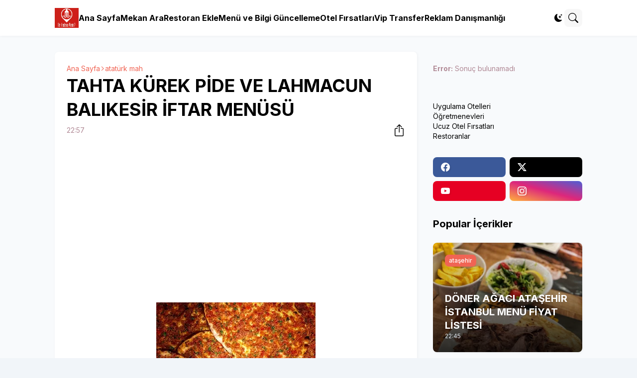

--- FILE ---
content_type: text/html; charset=UTF-8
request_url: https://www.neredenekadarayenir.com/2017/05/tahta-kurek-pide-ve-lahmacun-balikesir-iftar.html
body_size: 38974
content:
<!DOCTYPE html>
<html class='ltr' dir='ltr' lang='tr' native-cookie='true' xmlns='http://www.w3.org/1999/xhtml' xmlns:b='http://www.google.com/2005/gml/b' xmlns:data='http://www.google.com/2005/gml/data' xmlns:expr='http://www.google.com/2005/gml/expr'>
<head>
<meta content='4ceef7390ad1610f' name='yandex-verification'/>
<meta content='nekadarayenir.com' name='Author'/>
<meta content='general' name='rating'/>
<meta content='index, follow' name='robots'/>
<meta content='tr' name='geo.country'/>
<meta content='1 days' name='revisit-after'/>
<meta content='Turkey' name='geo.placename'/>
<title>TAHTA KÜREK PİDE VE LAHMACUN BALIKESİR İFTAR MENÜSÜ | Ne Kadara Yenir? </title>
<meta content='blogger' name='generator'/>
<meta content='text/html; charset=UTF-8' http-equiv='Content-Type'/>
<meta content='width=device-width, initial-scale=1, minimum-scale=1, user-scalable=yes' name='viewport'/>
<!-- DNS Prefetch -->
<link href='//fonts.googleapis.com' rel='preconnect'/>
<link crossorigin='' href='//fonts.gstatic.com' rel='preconnect'/>
<link href='//cdnjs.cloudflare.com' rel='preconnect'/>
<link href='//blogger.googleusercontent.com' rel='dns-prefetch'/>
<link href='//1.bp.blogspot.com' rel='dns-prefetch'/>
<link href='//2.bp.blogspot.com' rel='dns-prefetch'/>
<link href='//3.bp.blogspot.com' rel='dns-prefetch'/>
<link href='//4.bp.blogspot.com' rel='dns-prefetch'/>
<link href='//www.blogger.com' rel='dns-prefetch'/>
<!-- Site Info -->
<title>TAHTA KÜREK PİDE VE LAHMACUN BALIKESİR İFTAR MENÜSÜ</title>
<meta content='      2018 Ramazan İftar Menüsü ve Fiyatlar   Güncelleniyor...      Tahta Kürek Balıkesir Adres ve İletişim   Atatürk Mah. Bandırma Cad.   N...' name='description'/>
<link href='https://www.neredenekadarayenir.com/2017/05/tahta-kurek-pide-ve-lahmacun-balikesir-iftar.html' rel='canonical'/>
<link href='https://www.neredenekadarayenir.com/favicon.ico' rel='icon' type='image/x-icon'/>
<meta content='#000000' name='theme-color'/>
<!-- Open Graph Meta Tags -->
<meta content='tr' property='og:locale'/>
<meta content='article' property='og:type'/>
<meta content='TAHTA KÜREK PİDE VE LAHMACUN BALIKESİR İFTAR MENÜSÜ' property='og:title'/>
<meta content='Ne Kadara Yenir?' property='og:site_name'/>
<meta content='      2018 Ramazan İftar Menüsü ve Fiyatlar   Güncelleniyor...      Tahta Kürek Balıkesir Adres ve İletişim   Atatürk Mah. Bandırma Cad.   N...' property='og:description'/>
<meta content='https://www.neredenekadarayenir.com/2017/05/tahta-kurek-pide-ve-lahmacun-balikesir-iftar.html' property='og:url'/>
<meta content='https://blogger.googleusercontent.com/img/b/R29vZ2xl/AVvXsEiS4BfATgrX8-oulOlU8PFrjT83XjawOXNEhij2pA4hQP65sscglExXu9qvyBCN1oY2Ht7eJnMT0rRH73gyRMD0oIz-2aA5v8FiDl0T1uRPouYfM9Vfrds8EG6OwxBV7XyvqNiI2q6pejVI/w1600/tahta-kurek-balikesir-iftar-menu-nekadarayenir.jpg' property='og:image'/>
<!-- Twitter Meta Tags -->
<meta content='summary_large_image' name='twitter:card'/>
<!-- Feed Links -->
<link rel="alternate" type="application/atom+xml" title="Ne Kadara Yenir? - Atom" href="https://www.neredenekadarayenir.com/feeds/posts/default" />
<link rel="alternate" type="application/rss+xml" title="Ne Kadara Yenir? - RSS" href="https://www.neredenekadarayenir.com/feeds/posts/default?alt=rss" />
<link rel="service.post" type="application/atom+xml" title="Ne Kadara Yenir? - Atom" href="https://www.blogger.com/feeds/2480220312382814484/posts/default" />

<link rel="alternate" type="application/atom+xml" title="Ne Kadara Yenir? - Atom" href="https://www.neredenekadarayenir.com/feeds/8538879458069615459/comments/default" />
<!-- Google Fonts -->
<link href='https://fonts.googleapis.com/css2?family=Inter:ital,wght@0,400;0,500;0,600;0,700;1,400;1,500;1,600;1,700&display=swap' rel='stylesheet'/>
<!-- Bootstrap Icons -->
<link href='https://cdnjs.cloudflare.com/ajax/libs/bootstrap-icons/1.11.0/font/bootstrap-icons.min.css' rel='stylesheet'/>
<!-- Site Styles -->
<style id='page-skin-1' type='text/css'><!--
/*
Blogger Template Style
Name:         Reklam Ads -Seo2024
Version:      1.4.0 - Premium
Author:       Reklam Ads
Author Url:   https://www.reklamads.com
*/
/*-- CSS Variables --*/
:root{
--body-font:Inter, sans-serif;
--menu-font:Inter, sans-serif;
--title-font:Inter, sans-serif;
--text-font:Inter, sans-serif;
--icon-font:"bootstrap-icons", bootstrap-icons;
--container:66.25rem;
--sidebar:18.75rem;
--main-gap:2rem;
--body-bg-color:#f1f5f9;
--body-bg:#f1f5f9 none repeat fixed top left;
--outer-bg:#f8fafc;
--widget-bg:#ffffff;
--accent-color:#f06454;
--accent-color-lite:#f0645480;
--title-color:#000000;
--title-hover-color:#f06454;
--text-color:#24181c;
--summary-color:#76555f;
--meta-color:#b18a96;
--header:4.5rem;
--header-bg:#ffffff;
--header-color:#000000;
--header-hover-color:#f06454;
--submenu-bg:#ffffff;
--submenu-color:#000000;
--submenu-hover-color:#f06454;
--footer-bg:#000000;
--footer-color:#faf3f6;
--footer-hover-color:#f06454;
--footer-text-color:#ddc5cd;
--footerbar-bg:#000000;
--footerbar-color:#faf3f6;
--footerbar-hover-color:#f06454;
--modal-bg:var(--widget-bg);
--title-weight:700;
--white-color:#fff;
--gray-bg:#00000008;
--overlay-bg:#00000080;
--border-color:#0000000d;
--shadow:1px 1px 5px 0 #0000000d;
--radius:0.5rem;
}
html.is-dark{
--body-bg-color:#24181c;
--outer-bg:#000000;
--widget-bg:#000000;
--accent-color:#f06454;
--accent-color-lite:#f0645480;
--title-color:#faf3f6;
--title-hover-color:#f06454;
--text-color:#ddc5cd;
--summary-color:#ddc5cd;
--meta-color:#b18a96;
--header-bg:#000000;
--header-color:#faf3f6;
--header-hover-color:#f06454;
--submenu-bg:#24181c;
--submenu-color:#faf3f6;
--submenu-hover-color:#f06454;
--footer-bg:#000000;
--footer-color:#faf3f6;
--footer-hover-color:#f06454;
--footer-text-color:#ddc5cd;
--footerbar-bg:#000000;
--footerbar-color:#faf3f6;
--footerbar-hover-color:#f06454;
--modal-bg:#24181c;
--gray-bg:rgba(255,255,255,.025);
--border-color:rgba(255,255,255,.03);
}
html.rtl{
--body-font:Cairo, sans-serif;
--menu-font:Cairo, sans-serif;
--title-font:Cairo, sans-serif;
--text-font:Cairo, sans-serif;
}
/*-- Reset CSS --*/
html,body,a,abbr,acronym,address,applet,b,big,blockquote,caption,center,cite,code,dd,del,dfn,div,dl,dt,em,fieldset,font,form,input,button,h1,h2,h3,h4,i,iframe,img,ins,kbd,label,legend,li,object,p,pre,q,s,samp,small,span,strike,strong,sub,sup,table,tbody,td,tfoot,th,thead,tr,tt,u,ul,var{padding:0;margin:0;border:0;vertical-align:baseline;background:0 0;text-decoration:none}dl,ul{list-style-position:inside;list-style:none}ul li{list-style:none}caption{text-align:center}img{border:none;position:relative}a,a:visited{text-decoration:none}.clearfix{clear:both}.section,.widget,.widget ul{margin:0;padding:0}a{color:var(--accent-color)}a img{border:0}abbr{text-decoration:none}.separator a{text-decoration:none!important;clear:none!important;float:none!important;margin-left:0!important;margin-right:0!important}#Navbar1,#navbar-iframe,.widget-item-control,a.quickedit,.home-link,.feed-links{display:none!important}.center{display:table;margin:0 auto;position:relative}.widget > h2,.widget > h3{display:none}.widget iframe,.widget img{max-width:100%}button,input,select,textarea{background:transparent;font-family:var(--body-font);font-weight:normal;-webkit-appearance:none;-moz-appearance:none;appearance:none;outline:none;border:0;border-radius:0}button{cursor:pointer}input[type="search"]::-webkit-search-cancel-button{-webkit-appearance:none}.rtl{direction:rtl}iframe[src*="youtube.com"]{width:100%;height:auto;aspect-ratio:16/9}
/*-- Main CSS --*/
*{box-sizing:border-box}
*:after,*:before{display:inline-block;font-family:var(--icon-font);font-weight:400;font-style:normal;box-sizing:border-box}
html{position:relative;font-size:16px;word-break:break-word;word-wrap:break-word;text-rendering:optimizeLegibility;-webkit-font-smoothing:antialiased;-webkit-text-size-adjust:100%}
body{position:relative;background:var(--body-bg);background-color:var(--body-bg-color);font-family:var(--body-font);font-size:0.875rem;color:var(--text-color);font-weight:400;font-style:normal;line-height:1.25rem}
h1,h2,h3,h4{font-family:var(--title-font);font-weight:var(--title-weight)}
a,input,textarea,button{transition:all .0s ease}
.site-outer{display:flex;flex-direction:column;justify-content:flex-start;position:relative;overflow:hidden;width:100%;max-width:100%;background:var(--outer-bg);margin:0 auto;padding:0}
.is-boxed .site-outer{width:calc(var(--container) + (var(--main-gap) * 2));max-width:100%;box-shadow:0 0 15px #0000000d}
.is-dark .is-boxed .site-outer{box-shadow:0 0 15px #00000059}
.container{position:relative}
.row-x1{width:var(--container);max-width:100%}
.flex-c{display:flex;justify-content:center}
.flex-col{display:flex;flex-direction:column}
.flex-sb{display:flex;justify-content:space-between}
.content-wrap{position:relative;margin:var(--main-gap) 0 0}
.is-left .content-wrap > .container,.rtl .is-right .content-wrap > .container{flex-direction:row-reverse}
.rtl .is-left .content-wrap > .container{flex-direction:row}
.pbtStickySidebar:before,.pbtStickySidebar:after{content:"";display:table;clear:both}
.main-wrap{position:relative;width:calc(100% - (var(--sidebar) + var(--main-gap)))}
.no-sidebar .main-wrap{width:100%}
.sidebar-wrap{position:relative;width:var(--sidebar)}
.no-sidebar .sidebar-wrap{display:none}
.post{transition:transform .25s ease}
.post:hover{transform:translateY(-0.25rem)}
.entry-thumbnail,.entry-avatar,.comments .avatar-image-container{display:block;position:relative;overflow:hidden;background:var(--gray-bg);z-index:5;border-radius:var(--radius)}
.thumbnail,.avatar{display:block;position:relative;width:100%;height:100%;background-size:cover;background-position:center center;background-repeat:no-repeat;z-index:1;transform-origin:center;opacity:0;transition:opacity .35s ease}
.thumbnail.pbt-lazy,.avatar.pbt-lazy{opacity:1}
[class*="yt-img"]:after{display:flex;align-items:center;justify-content:center;content:"\f4f4";position:absolute;right:50%;bottom:50%;width:2.5rem;height:2rem;background:var(--accent-color);font-size:1.25rem;color:var(--white-color);text-shadow:2px 2px 0 rgba(0,0,0,.05);z-index:3;border-radius:var(--radius);transform:translate(50%,50%)}
.yt-img\:x1:after{transform:translate(50%,50%) scale(1.1)}
.yt-img\:x2:after{transform:translate(50%,50%) scale(.95)}
.yt-img\:x3:after{transform:translate(50%,50%) scale(.75)}
.yt-img\:x4:after{transform:translate(50%,50%) scale(.65)}
.entry-header{display:flex;flex-direction:column;gap:0.25rem}
.entry-header .entry-tag{font-size:0.75rem;color:var(--accent-color);font-weight:700;text-transform:uppercase}
.entry-title{color:var(--title-color);line-height:1.35em}
.entry-title a{display:-webkit-box;-webkit-line-clamp:3;-webkit-box-orient:vertical;overflow:hidden;color:var(--title-color)}
.entry-title a:hover{color:var(--title-hover-color)}
.entry-meta{display:flex;flex-wrap:wrap;gap:0.25rem;font-size:0.75rem;color:var(--meta-color);line-height:1rem}
.entry-meta > span{display:flex;gap:0.25rem}
.entry-meta .author-name{color:var(--title-color);font-weight:600}
.excerpt{font-family:var(--text-font);font-size:0.875rem;color:var(--summary-color);line-height:1.25rem}
.cs .entry-inner{display:block;position:relative;width:100%;height:100%;overflow:hidden;z-index:10;box-shadow:var(--shadow);border-radius:var(--radius)}
.cs .entry-thumbnail{width:100%;height:100%}
.cs .entry-thumbnail:before{content:"";position:absolute;top:0;left:0;right:0;bottom:0;background:linear-gradient(0deg,#000000 0%,#0000001a 100%);-webkit-backface-visibility:hidden;backface-visibility:hidden;z-index:2;opacity:.5;transition:opacity .25s ease}
.cs .yt-img:after{top:1.5rem;right:1.5rem;transform:translate(0)}
.rtl .cs .yt-img:after{left:1.5rem;right:unset}
.cs .entry-header{position:absolute;left:0;bottom:0;width:100%;background:linear-gradient(0deg,#000000a6 0%,#00000000 100%);overflow:hidden;text-shadow:0 1px 2px rgba(0,0,0,.1);z-index:10;padding:1.5rem;gap:0.5rem}
.cs .entry-tag{display:flex;align-items:center;position:absolute;top:1.5rem;left:1.5rem;max-width:fit-content;height:1.5rem;background:var(--accent-color);font-size:0.75rem;color:var(--white-color);font-weight:500;z-index:10;padding:0 0.5rem;margin:0 0 0.25rem;border-radius:var(--radius)}
.rtl .cs .entry-tag{left:unset;right:1.5rem}
.cs .entry-title{display:-webkit-box;overflow:hidden;-webkit-line-clamp:3;-webkit-box-orient:vertical;color:var(--white-color)}
.cs .entry-meta,.cs .entry-meta .author-name{color:#e2e8f0}
.cs .entry-meta .author-name{font-weight:600}
.btn{position:relative;font-weight:400;line-height:1;border-radius:var(--radius)}
.btn:focus{box-shadow:0 0 0 2px var(--accent-color-lite)}
.loader{display:flex;align-items:center;justify-content:center;position:relative;width:100%;height:100%;font-size:2.25rem}
.spinner{width:1em;height:1em;z-index:2;animation:rotate 2s linear infinite}
.spinner .path{fill:none;stroke-width:0.188rem;stroke:var(--accent-color);stroke-linecap:round;animation:dash 1.5s ease-in-out infinite}
@keyframes rotate{100%{transform:rotate(360deg)}}
@keyframes dash{0%{stroke-dasharray:1,150;stroke-dashoffset:0}50%{stroke-dasharray:90,150;stroke-dashoffset:-35}100%{stroke-dasharray:90,150;stroke-dashoffset:-124}}
.error-msg{display:flex;align-items:center;color:var(--meta-color);padding:1.5rem 0;font-weight:400}
.overlay-bg{visibility:hidden;opacity:0;position:fixed;top:0;left:0;right:0;bottom:0;background:var(--overlay-bg);-webkit-backdrop-filter:blur(2px);backdrop-filter:blur(2px);z-index:1000;margin:0;transition:all .25s ease}
.overlay-bg.ms17{transition:all .17s ease}
.social a:before{text-shadow:3px 2px 0 rgba(0,0,0,.05)}
.social .blogger a:before{content:"\f1a6"}
.social .twitter a:before,.social .x a:before{content:"\f8db"}
.social .rss a:before{content:"\f521"}
.social .share a:before{content:"\f52d"}
.social .email a:before{content:"\f32c"}
.social .website a:before{content:"\f3ef"}
.social .external-link a:before{content:"\f1c5"}
.color .blogger a{color:#1a73e8}
.color .blogger a{color:#ff5722}
.color .apple a{color:#333}
.color .amazon a{color:#fe9800}
.color .microsoft a{color:#0067B8}
.color .facebook a,.color .facebook-f a{color:#3b5999}
.color .twitter a,.color .twitter-x a,.color .x a{color:#000}
.color .youtube a{color:#e60023}
.color .instagram a{color:#dd277b;--instagram:linear-gradient(15deg,#ffb13d,#dd277b,#4d5ed4)}
.color .pinterest a,.color .pinterest-p a{color:#e60023}
.color .dribbble a{color:#ea4c89}
.color .linkedin a{color:#0077b5}
.color .twitch a{color:#9147ff}
.color .rss a{color:#ffc200}
.color .skype a{color:#00aff0}
.color .stumbleupon a{color:#eb4823}
.color .vk a{color:#4a76a8}
.color .stack-overflow a{color:#f48024}
.color .github a{color:#24292e}
.color .soundcloud a{color:#ff7400}
.color .behance a{color:#191919}
.color .digg a{color:#1b1a19}
.color .delicious a{color:#0076e8}
.color .codepen a{color:#000}
.color .flipboard a{color:#f52828}
.color .reddit a{color:#ff4500}
.color .whatsapp a{color:#3fbb50}
.color .messenger a{color:#0084ff}
.color .snapchat a{color:#ffe700}
.color .telegram a{color:#179cde}
.color .steam a{color:#112c5b}
.color .discord a{color:#7289da}
.color .quora a{color:#b92b27}
.color .tiktok a{color:#fe2c55}
.color .line a{color:#07b53b}
.color .share a{color:var(--meta-color)}
.color .email a{color:#888}
.color .website a{color:var(--title-color)}
.color .external-link a{color:var(--title-color)}
.site-header{position:relative;z-index:50;box-shadow:var(--shadow)}
.main-header,.header-inner,.header-header{float:left;width:100%;height:var(--header);background:var(--header-bg)}
.header-inner{background:transparent}
.header-inner.is-fixed{position:fixed;top:calc(0% - (var(--header) * 2));left:0;width:100%;z-index:990;backface-visibility:hidden;visibility:hidden;opacity:0;transform:translate3d(0,0,0);transition:all .35s ease-in-out}
.header-inner.is-fixed.show{visibility:visible;opacity:1;transform:translate3d(0,calc(var(--header) * 2),0)}
.is-fixed .header-header{box-shadow:var(--shadow)}
.is-boxed .header-header{float:none;width:calc(var(--container) + (var(--main-gap) * 2));max-width:100%;margin:0 auto}
.header-items{position:relative;display:flex;flex-wrap:wrap;justify-content:space-between}
.flex-left{display:flex;align-items:center;gap:var(--main-gap);z-index:15}
.flex-right{display:flex;align-items:center;position:absolute;top:0;right:0;height:var(--header);z-index:15}
.rtl .flex-right{left:0;right:unset}
.main-logo{display:flex;align-items:center;flex-shrink:0;height:var(--header);overflow:hidden}
.main-logo img{display:block;max-height:2.5rem}
.main-logo .title{max-width:100%;font-family:var(--title-font);font-size:1.5rem;color:var(--header-color);line-height:2.5rem;font-weight:var(--title-weight);overflow:hidden;white-space:nowrap;text-overflow:ellipsis}
.main-logo .title a{color:var(--header-color)}
.main-logo .title a:hover{color:var(--header-hover-color)}
.main-logo #h1-off{display:none;visibility:hidden}
#main-menu{z-index:10;transition:all .17s ease}
#main-menu .widget,#main-menu .widget > .widget-title{display:none}
#main-menu .widget.is-ready{display:block}
.main-nav{display:flex;height:var(--header);gap:1.5rem}
.main-nav > li{position:relative;display:flex;flex-shrink:0}
.main-nav > li > a{display:flex;align-items:center;font-family:var(--menu-font);font-size:1rem;color:var(--header-color);font-weight:700}
.main-nav > li > a > i{margin:0 0.25rem 0 0}
.rtl .main-nav > li > a > i{margin:0 0 0 0.25rem}
.main-nav > li > a > i[code]:before{content:attr(code)}
.main-nav .has-sub > a:after{content:"\f282";font-size:0.625rem;font-weight:700;margin:-0.25rem 0 0 0.25rem}
.rtl .main-nav .has-sub > a:after{margin:-0.25rem 0.25rem 0 0}
.main-nav > li:hover > a{color:var(--header-hover-color)}
.main-nav .sub-menu,.main-nav .ul{position:absolute;left:0;top:calc(var(--header) - 0.5rem);width:11.25rem;background:var(--submenu-bg);z-index:99999;padding:0.5rem 0;box-shadow:var(--shadow),0 10px 15px -3px #0000000d;border-radius:var(--radius);backface-visibility:hidden;visibility:hidden;opacity:0;transform:translate3d(0,0.5rem,0)}
.rtl .main-nav .sub-menu,.rtl .main-nav .ul{left:auto;right:0}
.main-nav .sub-menu.sm-1{left:-0.875rem}
.rtl .main-nav .sub-menu.sm-1{left:unset;right:-0.875rem}
.main-nav .sub-menu.sm-2{top:-0.5rem;left:100%;transform:translate3d(-0.5rem,0,0)}
.rtl .main-nav .sub-menu.sm-2{left:unset;right:100%;transform:translate3d(0.5rem,0,0)}
.main-nav .sub-menu li{position:relative;display:block}
.main-nav .sub-menu li a{display:flex;justify-content:space-between;font-size:0.875rem;color:var(--submenu-color);padding:0.5rem 1rem}
.main-nav .sub-menu li:hover > a{color:var(--submenu-hover-color)}
.main-nav .sub-menu > .has-sub > a:after{content:"\f285";margin:0}
.rtl .main-nav .sub-menu > .has-sub > a:after{content:"\f284"}
.main-nav .sub-menu,.main-nav .ul{transition:all .17s ease}
.main-nav li:hover > .sub-menu,.rtl .main-nav li:hover > .sub-menu,.main-nav li:hover .ul{backface-visibility:inherit;visibility:visible;opacity:1;transform:translate3d(0,0,0)}
.main-nav .mega-menu{--title-color:var(--submenu-color);--title-hover-color:var(--submenu-hover-color);position:static!important}
.mega-menu .ul{width:100%;overflow:hidden;padding:1.5rem}
.mega-menu .mega-items{display:grid;grid-template-columns:repeat(5,1fr);gap:1.5rem}
.mega-items .post{display:flex;flex-direction:column;gap:0.5rem;width:100%}
.mega-items .entry-thumbnail{width:100%;height:8.5rem}
.mega-items .entry-title{font-size:1rem}
.mega-menu .mega-items.on-load,.mega-menu .mega-items.no-items{grid-template-columns:1fr}
.mega-menu .error-msg{justify-content:center;height:8.5rem;line-height:1.5rem;padding:0}
.mega-menu .loader{height:8.5rem}
.mobile-menu-toggle{display:none;align-items:center;height:2.25rem;font-size:1.625rem;color:var(--header-color);padding:0 1.125rem}
.mobile-menu-toggle:after{content:"\f479";transform:scaleX(1.2)}
.mobile-menu-toggle:hover{color:var(--header-hover-color)}
.toggle-wrap{display:flex;align-items:center;gap:0.75rem;background:var(--header-bg);z-index:20}
.darkmode-toggle{display:flex;align-items:center;justify-content:center;width:1.5rem;height:2.25rem;font-size:1rem;color:var(--header-color);transform-origin:center}
.darkmode-toggle:before{content:"\f495"}
.is-dark .darkmode-toggle:before{content:"\f5a1"}
.darkmode-toggle:hover{color:var(--header-hover-color)}
@keyframes darkOn{0%{transform:scale(.8);opacity:.25}100%{transform:scale(1);opacity:1}}
@keyframes darkOff{0%{transform:scale(.8);opacity:.25}100%{transform:scale(1);opacity:1}}
.darkmode-toggle.dark-on{animation:darkOn .35s ease}
.darkmode-toggle.dark-off{animation:darkOff .35s ease}
.toggle-wrap .search-toggle{display:flex;align-items:center;justify-content:center;width:2.25rem;height:2.25rem;background:var(--gray-bg);font-size:1.25rem;color:var(--header-color);border-radius:var(--radius)}
.toggle-wrap .search-toggle:before{content:"\f52a"}
.toggle-wrap .search-toggle:hover{color:var(--header-hover-color)}
.main-search{display:flex;flex-direction:column;position:fixed;top:1.5rem;left:50%;width:30rem;max-width:calc(100% - 3rem);max-height:calc(100% - 3rem);background:var(--modal-bg);overflow:hidden;z-index:1010;border-radius:var(--radius);box-shadow:var(--shadow),0 10px 15px -3px #0000000d;visibility:hidden;opacity:0;transform:translate3d(-50%,50%,0);transition:all .17s ease}
.main-search .search-form{display:flex;width:100%;height:4rem;flex-shrink:0}
.main-search .search-input{flex:1;width:100%;font-size:1rem;color:var(--title-color);font-weight:400;padding:0 1.5rem}
.main-search .search-input::placeholder{color:var(--title-color);opacity:.65}
.main-search .search{display:flex;align-items:center;font-size:1.25rem;color:var(--title-color);padding:0 1.5rem;opacity:.65}
.main-search .search:before{content:"\f52a"}
.main-search .search:hover{opacity:1}
.search-content{display:none;flex-direction:column;justify-content:space-between;gap:1.5rem;height:calc(100% - 4rem);overflow:hidden;padding:1.5rem;border-top:1px solid var(--border-color)}
.search-content.visible{display:flex}
.search-results{flex:1;overflow:hidden}
.search-results.scroll{overflow-y:auto;-webkit-overflow-scrolling:touch}
.search-items{display:grid;grid-template-columns:1fr;gap:1.5rem}
@keyframes fadeInUp{0%{opacity:0;transform:translate3d(0,0.25rem,0)}100%{opacity:1;transform:translate3d(0,0,0)}}
.search-items .post{display:flex;gap:1rem;animation:fadeInUp .5s ease;transform:none}
.search-items .entry-thumbnail{width:6.875rem;height:5.125rem;border-radius:var(--radius)}
.search-items .entry-header{flex:1;align-self:center}
.search-items .entry-title{font-size:1rem}
.search-items .entry-title a{-webkit-line-clamp:2}
.main-search .view-all{display:flex;align-items:center;justify-content:center;gap:0.5rem;flex-shrink:0;height:2.5rem;background:var(--accent-color);font-size:1rem;color:var(--white-color);padding:0 1.5rem}
.main-search .view-all:after{content:"\f138"}
.rtl .main-search .view-all:after{content:"\f12f"}
.main-search .view-all:hover{opacity:.9}
.search-content .loader{height:4.5rem}
.search-content .error-msg{justify-content:center;height:4.5rem;padding:0}
.search-on .overlay-bg{cursor:url("data:image/svg+xml,%3Csvg xmlns='http://www.w3.org/2000/svg' width='24' height='24' fill='%23ffffff' viewBox='0 0 16 16'%3E%3Cpath d='M2.146 2.854a.5.5 0 1 1 .708-.708L8 7.293l5.146-5.147a.5.5 0 0 1 .708.708L8.707 8l5.147 5.146a.5.5 0 0 1-.708.708L8 8.707l-5.146 5.147a.5.5 0 0 1-.708-.708L7.293 8 2.146 2.854Z'/%3E%3C/svg%3E"),auto;visibility:visible;opacity:1}
.search-on .main-search{backface-visibility:inherit;visibility:visible;opacity:1;transform:translate3d(-50%,0,0)}
.slide-menu{display:none;flex-direction:column;justify-content:flex-start;position:fixed;width:18.75rem;height:100%;top:0;left:0;bottom:0;background:var(--widget-bg);overflow:hidden;z-index:1010;left:0;-webkit-transform:translate3d(-100%,0,0);transform:translate3d(-100%,0,0);visibility:hidden;box-shadow:0 0 15px #0000001a;transition:all .25s ease}
.rtl .slide-menu{left:unset;right:0;-webkit-transform:translate3d(100%,0,0);transform:translate3d(100%,0,0)}
.menu-on .slide-menu,.rtl .menu-on .slide-menu{-webkit-transform:translate3d(0,0,0);transform:translate3d(0,0,0);visibility:visible}
.slide-menu-header{display:flex;align-items:center;justify-content:space-between;height:var(--header);background:var(--header-bg);overflow:hidden;box-shadow:var(--shadow)}
.is-dark .slide-menu-header{box-shadow:0 1px 3px #00000059}
.mobile-logo{display:flex;flex:1;width:100%;overflow:hidden;padding:0 0 0 1.25rem}
.rtl .mobile-logo{padding:0 1.25rem 0 0}
.mobile-logo .homepage{max-width:100%;font-size:1.5rem;color:var(--header-color);line-height:2.5rem;font-weight:700;overflow:hidden;white-space:nowrap;text-overflow:ellipsis}
.mobile-logo .homepage:hover{color:var(--header-hover-color)}
.mobile-logo .logo-img img{display:block;width:auto;max-width:100%;height:auto;max-height:2.5rem}
.hide-mobile-menu{display:flex;align-items:center;height:100%;color:var(--header-color);font-size:1.375rem;z-index:20;padding:0 1.25rem}
.hide-mobile-menu:before{content:"\f659"}
.hide-mobile-menu:hover{color:var(--header-hover-color)}
.slide-menu-flex{display:flex;height:calc(100% - var(--header));flex-direction:column;justify-content:space-between;overflow:hidden;overflow-y:auto;-webkit-overflow-scrolling:touch}
.mobile-menu{padding:1.25rem}
.mobile-menu ul li a{display:block;font-family:var(--menu-font);font-size:1.125rem;color:var(--title-color);padding:0.75rem 0}
.mobile-menu > ul > li > a{font-weight:700}
.mobile-menu > ul > li > a > i{margin:0 0.25rem 0 0}
.rtl .mobile-menu > ul > li > a > i{margin:0 0 0 0.25rem}
.mobile-menu .sub-menu{display:none;overflow:hidden;padding:0 0 0 1rem}
.rtl .mobile-menu .sub-menu{padding:0 1rem 0 0}
.mobile-menu .has-sub li a{font-size:1rem;opacity:.75}
.mobile-menu .has-sub > a{display:flex;justify-content:space-between}
.mobile-menu .has-sub > a:has(i, svg, symbol){display:grid;grid-template-columns:auto 1fr auto}
.mobile-menu .has-sub > a:after{content:"\f282";font-size:1.125rem}
.mobile-menu .has-sub.expanded > a:after{content:"\f286"}
.mobile-menu ul li a:hover{color:var(--title-hover-color)}
.mm-footer{gap:1rem;padding:1.25rem}
.mm-footer ul{display:flex;flex-wrap:wrap;gap:0.5rem 1rem}
.mm-footer .social a{font-size:1rem}
.mm-footer .social a:before{text-shadow:2px 2px 0 var(--gray-bg)}
.mm-footer .social a:hover{opacity:.9}
.mm-footer .footer-links a{font-size:0.875rem;color:var(--title-color)}
.mm-footer .footer-links a:hover{color:var(--title-hover-color)}
.header-ads .widget{margin:var(--main-gap) 0 0}
.featured .widget{display:none;margin:var(--main-gap) 0 0;--height:19.75rem}
.featured .widget.visible,.featured .widget.PopularPosts{display:block}
.featured .widget-content{min-height:var(--height)}
.featured .PopularPosts .widget-content{min-height:unset}
.featured .loader{height:var(--height)}
.featured .error-msg{justify-content:center;height:var(--height);padding:0}
.featured-items{display:grid;grid-template-columns:repeat(3,1fr);align-items:start;gap:1rem;width:100%}
.featured-items .post{height:var(--height)}
.featured-items .cs .entry-thumbnail{width:100%;height:100%}
.featured-items .cs.entry-header{padding:1.25rem}
.featured-items .cs .entry-title{font-size:1.375rem}
.featured-ads .widget{margin:var(--main-gap) 0 0}
.title-wrap{position:relative;display:flex;align-items:center;justify-content:space-between;margin:0 0 1.5rem}
.title-wrap .title{display:flex;align-items:center;position:relative;font-size:1.25rem;color:var(--title-color);line-height:1.75rem}
.title-wrap .title-link{display:flex;align-items:center;flex-shrink:0;gap:0.25rem;font-size:0.875rem;color:var(--accent-color)}
.title-wrap .title-link:after{content:"\f138"}
.rtl .title-wrap .title-link:after{content:"\f12f"}
.title-wrap .title-link:hover{opacity:.9}
.trending{display:grid;grid-template-columns:1fr;align-items:start;margin:0 0 var(--main-gap)}
.trending .widget{display:none;position:relative}
.trending .widget.visible,.trending .widget.PopularPosts{display:flex;flex-direction:column}
.trending .loader{height:11.25rem}
.trending-items{display:grid;grid-template-columns:1fr;align-items:start;gap:1rem}
.trending-items .post{display:flex;gap:1.5rem;background:var(--widget-bg);padding:1rem;box-shadow:var(--shadow);border-radius:var(--radius)}
.trending-items .item-0 .entry-thumbnail{width:17.5rem;height:13.125rem}
.trending-items .item-0 .entry-header{flex:1;align-self:center;gap:0.5rem}
.trending-items .item-0 .entry-title{font-size:1.25rem}
.trending-items .item-0 .entry-meta{font-size:0.875rem;line-height:1.25rem}
.trending-list{display:grid;grid-template-columns:1fr 1fr;gap:1rem}
.trending-list .post{gap:1rem}
.trending-list .entry-thumbnail{width:6.875rem;height:5.125rem}
.trending-list .entry-header{flex:1;align-self:center}
.trending-list .entry-title{font-size:1rem}
.list-items{display:grid;grid-template-columns:1fr;gap:1rem}
.list-items .post{display:flex;gap:1.5rem;background:var(--widget-bg);padding:1rem;box-shadow:var(--shadow);border-radius:var(--radius)}
.list-items .entry-thumbnail{width:17.5rem;height:13.125rem}
.list-items .entry-header{flex:1;align-self:center;gap:0.5rem}
.list-items .entry-title{font-size:1.25rem}
.list-items .entry-meta{font-size:0.875rem;line-height:1.25rem}
.grid-items{display:grid;grid-template-columns:1fr 1fr;gap:1rem}
.grid-items .post{display:flex;flex-direction:column;gap:1rem;background:var(--widget-bg);padding:1rem;box-shadow:var(--shadow);border-radius:var(--radius)}
.grid-items .entry-thumbnail{width:100%;height:13.75rem}
.grid-items .entry-header{gap:0.5rem}
.grid-items .entry-title{font-size:1.25rem}
.grid-items .entry-meta{font-size:0.875rem;line-height:1.25rem}
.trending-ads .widget{margin:0 0 var(--main-gap)}
.queryMessage .query-info{display:flex;align-items:center;font-family:var(--title-font);font-size:1.25rem;color:var(--title-color);font-weight:var(--title-weight);line-height:1.75rem;margin:0 0 1.5rem}
.no-posts .queryMessage .query-info{margin:0}
.queryEmpty{font-size:0.875rem;color:var(--meta-color);text-align:center;margin:3rem 0}
.index-post-wrap .post.ad-type{display:block;background:transparent;padding:0;box-shadow:none;border-radius:0;transform:none}
@keyframes pbtFadeInUp{0%{opacity:0;transform:translate3d(0,0.625rem,0)}100%{opacity:1;transform:translate3d(0,0,0)}}
.index-post-wrap .post.fadeInUp{animation:pbtFadeInUp .5s ease}
.item-post-inner{background:var(--widget-bg);padding:1.5rem;box-shadow:var(--shadow);border-radius:var(--radius)}
.item-post .post-header{gap:1rem}
#breadcrumb{display:flex;align-items:center;gap:0.25rem;font-size:0.875rem;color:var(--accent-color)}
#breadcrumb a{color:currentColor}
#breadcrumb a:hover{opacity:.9}
#breadcrumb .sep:after{content:"\f285";font-size:0.625rem;font-style:normal;font-weight:700}
.rtl #breadcrumb .sep:after{content:"\f284"}
.item-post h1.entry-title{font-size:2.25rem}
.post-header .entry-meta{flex-wrap:nowrap;justify-content:space-between;gap:0;font-size:0.875rem;line-height:1.25rem}
.entry-meta .align-left,.entry-meta .align-right{display:flex;align-items:center}
.entry-meta .entry-avatar{flex-shrink:0;width:2.25rem;height:2.25rem;overflow:hidden;padding:0.125rem;margin:0 0.375rem 0 0;border:1px solid var(--accent-color);border-radius:50%}
.rtl .entry-meta .entry-avatar{margin:0 0 0 0.375rem}
.entry-meta .avatar{z-index:2;border-radius:50%}
.entry-meta .al-items{display:flex;flex-wrap:wrap;gap:0.25rem}
.post-header .entry-meta .entry-author,.post-header .entry-meta .entry-time{display:flex;gap:0.25rem}
.post-header .entry-meta .author-name{font-weight:700}
.share-toggle{display:flex;align-items:center;justify-content:flex-end;width:2.25rem;height:2.25rem;font-size:1.5rem;color:var(--title-color)}
.share-toggle:before{content:"\f1c6"}
.share-toggle:hover{color:var(--title-hover-color)}
.entry-content-wrap{padding:1.5rem 0 0}
#post-body{position:relative;font-family:var(--text-font);font-size:1rem;color:var(--text-color);line-height:1.5em}
.post-body p{margin-bottom:1.5rem}
.post-body h1,.post-body h2,.post-body h3,.post-body h4{font-size:1.125rem;color:var(--title-color);line-height:1.35em;margin:0 0 1rem}
.post-body h1{font-size:2.25rem}
.post-body h2{font-size:1.875rem}
.post-body h3{font-size:1.5rem}
.post-body img{height:auto!important}
blockquote{position:relative;background:var(--gray-bg);color:var(--title-color);font-style:normal;padding:1.5rem;margin:0;border-radius:var(--radius)}
blockquote:before{position:absolute;top:0.75rem;left:0.75rem;content:"\f6b0";font-size:3rem;color:var(--title-color);font-style:normal;line-height:1;opacity:.05}
.rtl blockquote:before{left:unset;right:0.75rem}
.post-body ul,.post-body ol{padding:0 0 0 1.5rem;margin:0}
.rtl .post-body ul,.rtl .post-body ol{padding:0 1.5rem 0 0}
.post-body ul ul,.post-body ul ol,.post-body ol ol,.post-body ol ul,.post-body li + li{margin:0.75rem 0 0}
.post-body ul li,.post-body ol li{list-style:none}
.post-body ul li:before{content:"\f287";font-size:0.375rem;line-height:1rem;vertical-align:middle;margin:0 0.375rem 0 0}
.post-body ul li ul li:before{content:"\f28a"}
.rtl .post-body ul li:before{margin:0 0 0 0.375rem}
.post-body ol{counter-reset:pbt}
.post-body ol > li{counter-increment:pbt;list-style:none}
.post-body ol > li:before{content:counters(pbt,".")".";font-family:inherit;font-size:1em;margin:0 0.375em 0 0}
.rtl .post-body ol > li:before{margin:0 0 0 0.375em}
.post-body u{text-decoration:underline}
.post-body strike{text-decoration:line-through}
.post-body sup{vertical-align:super}
.post-body a{color:var(--accent-color)}
.post-body a:hover{text-decoration:underline}
.post-body .button{display:inline-block;height:2.5rem;background:var(--accent-color);font-family:var(--body-font);font-size:1rem;color:var(--white-color);line-height:2.5rem;text-align:center;text-decoration:none!important;cursor:pointer;padding:0 1.5rem;margin:0 0.5rem 0.5rem 0}
.rtl .post-body .button{margin:0 0 0.5rem 0.5rem}
.post-body .button.x2{height:3rem;font-size:1rem;line-height:3rem}
.post-body .button.is-c,.rtl.post-body .button.is-c{margin:0 0.25rem 0.5rem}
.post-body .button[disabled]{opacity:.5}
.post-body .button:not([disabled]):hover{opacity:.9}
.post-body .button.color:focus{box-shadow:0 0 0 2px var(--border-color)}
.post-body .button.x2 span{display:inline-block;background:rgba(255,255,255,.08);font-size:0.875rem;line-height:1;padding:0.25rem 0.5rem;margin:0 0 0 1.5rem;border-radius:var(--radius)}
.rtl .post-body .button.x2 span{margin:0 1.5rem 0 0}
.post-body .button:before{font-size:1rem;font-style:normal;vertical-align:middle;margin:0 0.5rem 0 0}
.rtl .post-body .button:before{margin:0 0 0 0.5rem}
.post-body .btn.x2:before{font-size:1.125rem}
.post-body .btn.preview:before{content:"\f33e"}
.post-body .btn.download:before{content:"\f294"}
.post-body .btn.link:before{content:"\f470"}
.post-body .btn.cart:before{content:"\f23d"}
.post-body .btn.info:before{content:"\f430"}
.post-body .btn.share:before{content:"\f52d"}
.post-body .btn.contact:before{content:"\f32c"}
.post-body .btn.phone:before{content:"\f5b4"}
.post-body .btn.gift:before{content:"\f3eb"}
.post-body .btn.whatsapp:before{content:"\f618"}
.post-body .btn.paypal:before{content:"\f662"}
.post-body .btn.telegram:before{content:"\f5b3"}
.post-body .btn.continue:before{content:"\f138"}
.rtl .post-body .btn.continue:before{content:"\f12f"}
.alert-message{display:block;position:relative;background:#22c55e15;color:#22c55e;overflow:hidden;padding:1.5rem;border-radius:var(--radius)}
.alert-message.alert-info{background:#3b82f615;color:#3b82f6}
.alert-message.alert-warning{background:#eab30815;color:#eab308}
.alert-message.alert-error{background:#ef444415;color:#ef4444}
.alert-message:before{content:'\f26a';font-size:1rem;vertical-align:middle;margin:0 0.5rem 0 0}
.rtl .alert-message:before{margin:0 0 0 0.5rem}
.alert-message.alert-info:before{content:'\f430'}
.alert-message.alert-warning:before{content:'\f33a'}
.alert-message.alert-error:before{content:'\f622'}
.alert-message a:not(.btn){color:currentColor;text-decoration:underline}
.alert-message a:not(.btn):hover{opacity:.9}
.post-body table{width:100%;overflow-x:auto;text-align:left;border-collapse:collapse;border:1px solid var(--border-color)}
.rtl .post-body table{text-align:right}
.post-body table td,.post-body table th{padding:0.5rem 1rem;border:1px solid var(--border-color)}
.post-body table thead th{color:var(--title-color)}
table.tr-caption-container,table.tr-caption-container td,table.tr-caption-container th{line-height:1rem;padding:0;border:0}
table.tr-caption-container td.tr-caption{font-size:0.75rem;padding:0.25rem 0 0 0}
.pbt-toc-wrap{display:flex;width:100%;margin:0}
.pbt-toc-inner{display:flex;flex-direction:column;position:relative;max-width:100%;background:var(--gray-bg);overflow:hidden;font-size:1rem;color:var(--title-color);line-height:1.5rem;border-radius:var(--radius)}
.pbt-toc-title{display:flex;align-items:center;justify-content:space-between;gap:1.5rem;position:relative;height:3rem;font-size:1.25rem;color:var(--title-color);padding:0 1.5rem}
.pbt-toc-title-text{display:flex;align-items:center;gap:0.5rem;font-family:var(--title-font);font-weight:var(--title-weight)}
.pbt-toc-title-text:before{content:"\f475";font-size:1.25rem}
.rtl .pbt-toc-title-text:before{margin:0 0 0 0.5rem}
.pbt-toc-title:after{content:"\f282";font-size:1.25rem}
.pbt-toc-title.is-expanded:after{content:"\f286"}
#pbt-toc{display:none;padding:1.5rem}
#pbt-toc ol{counter-reset:pbtToc}
#pbt-toc li{counter-increment:pbtToc}
#pbt-toc li:before{content:counters(pbtToc,".")"."}
#pbt-toc[data-count="false"] li:before{display:none}
#pbt-toc li a{color:var(--accent-color)}
#pbt-toc li a:hover{text-decoration:underline}
.post-body .contact-form-widget{display:table;width:100%;font-family:var(--body-font)}
.post-body .contact-form-form{grid-template-columns:1fr 1fr}
.post-body .contact-form-widget .cf-s{font-size:1rem}
.post-body .contact-form-email-message,.post-body .contact-form-button,.post-body .contact-form-form p{grid-column:1/3}
.post-body pre,pre.code-box{display:block;background:var(--gray-bg);font-family:monospace;font-size:0.875rem;color:var(--title-color);white-space:pre-wrap;line-height:1.25rem;padding:1.5rem;border:1px solid var(--border-color);border-radius:var(--radius)}
.post-body iframe[allowfullscreen]{height:auto;aspect-ratio:16/9}
.post-body .google-auto-placed{margin:1.5rem 0}
.post-card{display:block;min-height:5rem;background:var(--gray-bg);font-family:var(--body-font);font-size:0.875rem;font-weight:400;line-height:1.25rem;padding:1rem;border-radius:var(--radius)}
.post-card a.entry-link{display:grid;grid-template-columns:min(11.25rem, 50%) 1fr;text-decoration:none}
.post-card .entry-thumbnail{width:100%;height:8.438rem}
.rtl .post-card .entry-thumbnail{border-radius:0 var(--radius) var(--radius) 0}
.post-card .entry-header{align-self:center;gap:0.5rem;padding:0.625rem 1.25rem}
.post-card .entry-headline{display:flex;align-items:center;gap:0.25rem;font-size:1rem;font-weight:500}
.post-card .entry-headline:before{content:"\f4ea"}
.post-card .entry-title{display:-webkit-box;overflow:hidden;-webkit-line-clamp:2;-webkit-box-orient:vertical;font-size:1.25rem;color:var(--title-color);line-height:1.75rem;margin:0}
.post-card .entry-link:hover .entry-title{color:var(--title-hover-color)}
.post-card .entry-meta{font-size:0.875rem}
.post-card .loader{min-height:5rem}
.post-card .error-msg{padding:1.5rem}
.cta-card{display:flex;align-items:center;gap:1rem;overflow:hidden;background:var(--gray-bg);font-family:var(--body-font);font-size:0.875rem;color:var(--title-color);font-weight:400;line-height:1.25rem;padding:1.5rem;border-radius:var(--radius)}
.is-dark .cta-card{background:var(--gray-bg)}
.cta-card .card-header{display:flex;align-items:center;flex:1;gap:1rem}
.cta-card .card-icon{display:flex;align-items:center;justify-content:center;width:4rem;height:4rem;background:var(--gray-bg);font-size:1.5rem;border-radius:var(--radius)}
.cta-card .card-icon i:before{content:attr(data-icon)}
.cta-card .card-info{display:flex;flex:1;flex-direction:column;gap:0.5rem}
.cta-card .card-title{display:-webkit-box;font-family:var(--title-font);font-size:1.25rem;font-weight:var(--title-weight);line-height:1.75rem;overflow:hidden;-webkit-line-clamp:1;-webkit-box-orient:vertical}
.cta-card .card-meta{font-size:0.875rem;color:var(--meta-color)}
.cta-card a.card-btn{display:flex;align-items:center;justify-content:center;height:2.5rem;background:var(--accent-color);font-size:1rem;color:var(--white-color);text-decoration:none;padding:0 1.5rem}
.cta-card a.card-btn:hover{opacity:.9}
.gd-link{display:flex;flex-direction:column}
.gd-link .gd-countdown{display:none;flex-direction:column;justify-content:center;gap:0.75rem;min-width:fit-content;font-family:var(--body-font);text-align:center;padding:2rem;border:1px solid var(--border-color);border-radius:calc(var(--radius) * 2)}
.is-dark .gd-link .gd-countdown{background:var(--gray-bg)}
.gd-countdown .gd-seconds{font-size:2.25rem;color:var(--title-color);font-weight:var(--title-weight)}
.gd-countdown .gd-message{font-size:1rem;color:var(--text-color);line-height:1.5rem}
.gd-link.loading .gd-countdown{display:flex}
.gd-link .goto-link,.gd-link.loading .get-link,.gd-link.loaded .get-link{display:none}
.gd-link.loaded .goto-link{display:inline-block}
.gd-link .goto-link.link:before{content:"\f119"}
.gd-link button.button{margin:0}
.gd-btn{margin:0!important}
.gd-btn:before{margin:0}
.has-loader .loader{display:none;width:auto;font-size:1.25rem}
.has-loader.loading .loader{display:flex}
.has-loader.loading{display:flex!important;gap:0.375rem}
.has-loader.loading:before{display:none}
.has-loader .spinner .path{stroke-width:0.188rem;stroke:var(--white-color)}
.pagination{display:none;align-items:center;justify-content:center;gap:1rem;margin:1.5rem 0 0}
.pagination.visible{display:flex}
.pagination .info{font-size:1rem;line-height:1.5rem}
.pagination .btn{display:flex;align-items:center;gap:0.5rem;height:2.5rem;background:var(--accent-color);font-size:1rem;color:var(--white-color);padding:0 1.5rem}
.pagination .prev:before,.rtl .pagination .next:after{content:"\f12f"}
.pagination .next:after,.rtl .pagination .prev:before{content:"\f138"}
.pagination .btn:hover{opacity:.9}
.entry-labels{display:flex;flex-wrap:wrap;gap:0.5rem;margin:1.5rem 0 0}
.entry-labels > *{display:flex;align-items:center;height:1.5rem;background:var(--gray-bg);font-size:0.75rem;color:var(--title-color);font-weight:500;padding:0 0.5rem;border-radius:var(--radius)}
.entry-labels span{background:var(--title-color);color:var(--widget-bg)}
.is-dark .entry-labels span{background:var(--outer-bg);color:var(--title-color)}
.entry-labels a:hover{background:var(--accent-color);color:var(--white-color)}
.post-share{margin:1.5rem 0 0}
.share-a{display:flex;flex-wrap:wrap;align-items:start;gap:0.5rem}
.share-a .sl{display:flex;align-items:center;justify-content:center;width:2.5rem;height:2.5rem;background:currentColor;font-size:1.125rem;border-radius:var(--radius)}
.share-a .has-span .sl{display:flex;gap:0.5rem;width:auto;padding:0 1rem}
.share-a .sl:before{color:var(--white-color)}
.share-a .sl span{font-size:0.875rem;color:var(--white-color)}
.share-a .share-label .sl{position:relative;background:var(--widget-bg);font-size:1.125rem;color:var(--title-color);line-height:1;overflow:visible;margin:0 0.25rem 0 0;border:0.063rem solid var(--border-color)}
.rtl .share-a .share-label .sl{margin:0 0 0 0.25rem;transform:scaleX(-1)}
.share-a .share-label .sl:before,.share-a .share-label .sl:after{content:"";position:absolute;height:0;width:0;pointer-events:none;top:calc(50% - 0.375rem);right:-0.75rem;border:0.375rem solid transparent;border-left-color:var(--border-color)}
.share-a .share-label .sl:after{top:calc(50% - 0.375rem);right:-0.625rem;border:0.375rem solid transparent;border-left-color:var(--widget-bg)}
.share-a .share-label i:before{content:"\f52d"}
.share-a .show-more .sl{background:var(--gray-bg);font-size:1.5rem}
.share-a .show-more .sl:before{content:"\f64d";color:var(--meta-color)}
.share-a li:not(.share-label) .sl:hover{opacity:.9}
.share-modal{display:flex;flex-direction:column;position:fixed;top:50%;left:50%;width:27.5rem;max-width:calc(100% - 3rem);background:var(--modal-bg);overflow:hidden;z-index:1010;padding:1.5rem;box-shadow:var(--shadow),0 10px 15px -3px #0000000d;border-radius:var(--radius);visibility:hidden;opacity:0;transform:translate3d(-50%,0,0);transition:all .17s ease}
.modal-header{display:flex;align-items:center;justify-content:space-between;padding:0 0 1rem;margin:0 0 1rem;border-bottom:1px solid var(--border-color)}
.share-modal .title{font-family:var(--title-font);font-size:1rem;color:var(--title-color);font-weight:var(--title-weight);text-transform:capitalize}
.hide-modal{display:flex;font-size:1.375rem;color:var(--title-color)}
.hide-modal:before{content:"\f659"}
.hide-modal:hover{color:var(--title-hover-color)}
.share-b{display:grid;grid-template-columns:repeat(4,1fr);gap:1rem;margin:0 0 1.5rem}
.share-b a{display:flex;align-items:center;justify-content:center;height:2.5rem;background:currentColor;font-size:1.125rem;border-radius:var(--radius)}
.share-b a:before{color:var(--white-color)}
.share-b a:hover{opacity:.9}
.copy-link{display:flex;gap:0.75rem;position:relative;width:100%;height:2.5rem;margin:1rem 0 0}
.copy-link:before{content:"\f470";position:absolute;top:50%;left:1.25rem;font-size:1.375rem;color:var(--title-color);transform:translate(-50%,-50%)}
.rtl .copy-link:before{left:unset;right:1.25rem;transform:translate(50%,-50%)}
@keyframes copyOn{0%{opacity:0}100%{opacity:1}}
@keyframes copyOff{0%{opacity:0}100%{opacity:1}}
.copy-link.copied:before{content:"\f26f";color:#3fbb50;animation:copyOn .35s ease}
.copy-link.copied-off:before{animation:copyOff .35s ease}
.copy-link input{flex:1;width:100%;background:var(--gray-bg);font-size:0.875rem;color:var(--text-color);padding:0 1rem 0 2.5rem;border-radius:var(--radius)}
.rtl .copy-link input{padding:0 2.5rem 0 1rem}
.copy-link input:focus{box-shadow:0 0 0 2px var(--accent-color-lite)}
.copy-link button{display:flex;align-items:center;justify-content:center;max-width:fit-content;background:var(--accent-color);font-size:1rem;color:var(--white-color);padding:0 1.5rem}
.copy-link button:hover{opacity:.9}
.share-on .overlay-bg{visibility:visible;opacity:1}
.share-on .share-modal{visibility:visible;opacity:1;transform:translate3d(-50%,-50%,0)}
.p-widget{margin:var(--main-gap) 0 0}
.about-author{display:flex;gap:1rem;background:var(--widget-bg);padding:1.5rem;box-shadow:var(--shadow);border-radius:var(--radius)}
.about-author .author-avatar{width:4rem;height:4rem;border-radius:50%}
.author-description{flex:1;gap:0.5rem}
.about-author .author-title{font-size:1.25rem;color:var(--title-color);line-height:1.75rem}
.about-author .author-title a{color:var(--title-color)}
.about-author .author-title a:hover{color:var(--title-hover-color)}
.author-description .author-text{display:block;font-size:1rem;line-height:1.5rem}
.author-description .author-text br,.author-description .author-text a{display:none}
.author-links{display:flex;flex-wrap:wrap;gap:1rem}
.author-links a{display:block;font-size:1rem;color:var(--text-color)}
.author-links a:before{text-shadow:0.125rem 0.125rem 0 var(--gray-bg)}
.author-links a:hover{opacity:.9}
#related-posts{display:none}
.related-wrap .loader{height:11.25rem}
.related-items{display:grid;grid-template-columns:repeat(3,1fr);gap:1rem}
.related-items .post{display:flex;flex-direction:column;gap:0.5rem;background:var(--widget-bg);padding:1rem;box-shadow:var(--shadow);border-radius:var(--radius)}
.related-items .entry-thumbnail{width:100%;height:9.25rem}
.related-items .entry-title{font-size:1rem}
.blog-post-comments{display:none;flex-direction:column;background:var(--widget-bg);padding:1.5rem;box-shadow:var(--shadow);border-radius:var(--radius)}
.blog-post-comments.disqus-comments,.blog-post-comments.facebook-comments{padding:1rem 1.5rem}
.blog-post-comments.visible{display:flex}
.blog-post-comments .fb_iframe_widget_fluid_desktop{float:left;display:block!important;width:calc(100% + 1rem)!important;max-width:calc(100% + 1rem)!important;margin:0 -0.5rem}
.blog-post-comments .fb_iframe_widget_fluid_desktop span,.blog-post-comments .fb_iframe_widget_fluid_desktop iframe{float:left;display:block!important;width:100%!important}
#disqus_thread,.fb-comments{clear:both;padding:0}
.comments-header{gap:0.5rem;margin:0 0 1.5rem}
.no-comments.no-comment-form .comments-header,.comments-title{margin:0}
.comment-thread ol{padding:0;margin:0}
.comment-thread .comment{position:relative;list-style:none;padding:1.5rem;margin:1.5rem 0 0;border:1px solid var(--border-color);border-radius:var(--radius)}
.comment-thread .comment .comment{background:var(--gray-bg);border:0}
.toplevel-thread ol > li:first-child{margin:0}
.toplevel-thread ol > li:first-child > .comment-block{padding-top:0;margin:0;border:0}
.comment-thread ol ol .comment:before{content:"\f132";position:absolute;left:-2rem;top:-0.5rem;font-size:1.125rem;color:var(--border-color)}
.rtl .comment-thread ol ol .comment:before{content:"\f131";left:unset;right:-2rem}
.comments .comment-replybox-single iframe{padding:0 0 0 3.5rem;margin:1rem 0 0}
.rtl .comments .comment-replybox-single iframe{padding:0 3.5rem 0 0}
.comment-thread .avatar-image-container{position:absolute;top:1.5rem;left:1.5rem;width:2.5rem;height:2.5rem;overflow:hidden;border-radius:50%}
.rtl .comment-thread .avatar-image-container{left:auto;right:1.5rem}
.comment-thread .comment .comment .avatar-image-container{left:1.5rem}
.rtl .comment-thread .comment .comment .avatar-image-container{left:unset;right:1.5rem}
.avatar-image-container img{display:block;width:100%;height:100%}
.comments .comment-block{display:flex;flex-direction:column;gap:0.5rem}
.comments .comment-header{padding:0 0 0 3.5rem}
.rtl .comments .comment-header{padding:0 3.5rem 0 0}
.comments .comment-header .user{display:inline-block;font-family:var(--title-font);font-size:1.125rem;color:var(--title-color);font-weight:var(--title-weight);font-style:normal;line-height:1.75rem}
.comments .comment-header .user a{color:var(--title-color)}
.comments .comment-header .user a:hover{color:var(--title-hover-color)}
.comments .comment-header .icon.user{display:none}
.comments .comment-header .icon.blog-author{display:inline-block;background:var(--accent-color);-webkit-background-clip:text;background-clip:text;font-size:0.875rem;color:var(--accent-color);-webkit-text-fill-color:transparent;vertical-align:top;margin:-0.5rem 0 0 0.25rem}
.rtl .comments .comment-header .icon.blog-author{margin:-0.5rem 0.25rem 0 0}
.comments .comment-header .icon.blog-author:before{content:"\f4b5"}
.comments .comment-header .datetime{display:block;font-size:0.75rem;line-height:1rem}
.comment-header .datetime a{color:var(--meta-color)}
.comments .comment-content{display:block;font-family:var(--text-font);font-size:1rem;color:var(--text-color);line-height:1.5rem}
.comments .comment-content > a:hover{text-decoration:underline}
.comments .comment-video{position:relative;width:100%;height:auto;aspect-ratio:16/9;overflow:hidden;cursor:pointer}
.comments .comment-video img{display:block;width:100%;height:100%;object-fit:cover;z-index:1}
.comments .comment-video:before{content:"";position:absolute;top:0;left:0;width:100%;height:100%;background:#0000001a;z-index:2}
.comments .comment-video:after{transform:translate(50%, 50%) scale(1.2);transition:all .17s ease}
.comments .comment-video:hover:after{transform:translate(50%, 50%) scale(1.5)}
.comments .comment-actions{display:flex;gap:1rem}
.comments .comment-actions a{display:inline-block;font-size:0.875rem;color:var(--accent-color)}
.comments .comment-actions a:hover{color:var(--accent-color);text-decoration:underline}
.item-control{display:none}
.loadmore.loaded a{display:inline-block;border-bottom:1px solid var(--border-color);text-decoration:none;margin:1rem 0 0 0}
.comments .continue{display:none}
.comments .comment-replies{padding:0 0 0 3.5rem}
.rtl .comments .comment-replies{padding:0 3.5rem 0 0}
.thread-expanded .thread-count a,.loadmore.hidden,.comment-thread .comment .comment .comment-replies,.comment-thread .comment .comment .comment-replybox-single{display:none}
.comments .footer{float:left;width:100%;font-size:0.875rem;margin:0}
.comments-message{color:var(--meta-color);font-style:italic}
.has-comments.no-comment-form .comments-message{margin:1.5rem 0 0}
.comments-message > a{color:var(--accent-color)}
.comments-message > a:hover{color:var(--title-color)}
.comments-message > em{color:#ff3f34;font-style:normal;margin:0 0.25rem}
#comments[data-embed="false"] p.comments-message > i{color:var(--accent-color);font-style:normal}
.comment-form > p{display:none}
.show-cf,.comments #top-continue a{display:flex;align-items:center;justify-content:center;width:100%;height:2.5rem;background:var(--accent-color);font-size:1rem;color:var(--white-color);padding:0 1.5rem;margin:1.5rem 0 0}
.no-comments .show-cf{margin:0}
.show-cf:hover,.comments #top-continue a:hover{opacity:.9}
.show-cf:focus,.comments #top-continue a:focus{box-shadow:0 0 0 2px var(--accent-color-lite)}
.cf-on .show-cf,.comments .comment-replybox-thread,.no-comments .comment-form,.no-comment-form #top-continue a{display:none}
.cf-on .comments .comment-replybox-thread,.cf-on .no-comments .comment-form{display:block}
#comment-editor[height="230px"],#comment-editor[height="1142px"]{height:4.25rem}
#comment-editor{min-height:4.25rem;max-height:fit-content}
#top-ce #comment-editor{margin:1.5rem 0 0}
#post-ads-1,#post-ads-2,#post-ads-3,#post-ads-4{display:none}
.before-ads .widget{margin:0 0 1.5rem}
.after-ads .widget{margin:1.5rem 0 0}
.post-nav{display:flex;flex-wrap:wrap;justify-content:space-between;font-size:0.875rem}
.post-nav > *{display:flex;align-items:center;gap:0.25rem;color:var(--meta-color)}
.post-nav a:hover{color:var(--accent-color)}
.post-nav span{color:var(--meta-color);cursor:no-drop;opacity:.65}
.post-nav .post-nav-link:before,.post-nav .post-nav-link:after{font-size:0.625rem;font-weight:700}
.post-nav-newer-link:before,.rtl .post-nav-older-link:after{content:"\f284"}
.post-nav-older-link:after,.rtl .post-nav-newer-link:before{content:"\f285"}
.blog-pager{display:flex;justify-content:center;margin:var(--main-gap) 0 0}
.blog-pager .btn{display:none;align-items:center;justify-content:center;gap:0.5rem;height:2.5rem;background:var(--accent-color);font-size:1rem;color:var(--white-color);padding:0 2rem}
.blog-pager a:after{content:"\f282";margin:-0.125rem 0 0}
.blog-pager a:hover{opacity:.9}
.blog-pager .no-more{background:var(--gray-bg);color:var(--meta-color);cursor:not-allowed}
.blog-pager .loading{display:none}
.blog-pager .loader{height:2.5rem}
.blog-pager .visible{display:flex}
.sidebar{position:relative;display:grid;grid-template-columns:100%;gap:var(--main-gap)}
.sidebar .widget{display:flex;flex-direction:column}
.sidebar .widget:not(.PopularPosts,.FeaturedPost,.getPosts,.is-ad) .widget-content{position:relative;background:var(--widget-bg);padding:1.5rem;box-shadow:var(--shadow);border-radius:var(--radius)}
.sidebar .widget.is-ad {display:block}
.sidebar .is-ad .title-wrap{display:none}
.sidebar .social{display:grid;grid-template-columns:1fr 1fr;gap:0.5rem}
.sidebar .social a{display:flex;align-items:center;gap:0.5rem;width:100%;height:2.5rem;background:currentColor;font-size:1.125rem;font-weight:400;padding:0 1rem;border-radius:var(--radius)}
.sidebar .social .instagram a{background:var(--instagram)}
.sidebar .social a:before{color:var(--white-color)}
.sidebar .social span{font-size:0.875rem;color:var(--white-color)}
.is-dark .sidebar .social .external-link a{background:var(--gray-bg)}
.is-dark .sidebar .social .external-link a:before,.is-dark .sidebar .social-icons .external-link span{color:var(--title-color)}
.sidebar .social a:hover{opacity:.9}
.pbt-s .loader{height:11.25rem}
.popular-items{display:grid;grid-template-columns:1fr;gap:1rem}
.popular-items .cs{height:13.75rem}
.popular-items .cs .entry-title{font-size:1.25rem}
.popular-list{display:grid;grid-template-columns:1fr;gap:1rem}
.popular-list .post{display:flex;gap:1rem;background:var(--widget-bg);padding:1rem;box-shadow:var(--shadow);border-radius:var(--radius)}
.popular-list .entry-thumbnail{width:6.25rem;height:4.75rem}
.popular-list .entry-header{flex:1;align-self:center}
.popular-list .entry-title{font-size:0.875rem}
.side-items{display:grid;grid-template-columns:1fr 1fr;gap:1rem}
.side-items .post{display:flex;flex-direction:column;gap:0.5rem;background:var(--widget-bg);padding:1rem;box-shadow:var(--shadow);border-radius:var(--radius)}
.side-items .entry-thumbnail{width:100%;height:5.125rem}
.side-items .entry-title{font-size:0.875rem}
.featured-post .cs{height:13.75rem}
.featured-post .entry-title{font-size:1.25rem}
.list-style{display:flex;flex-direction:column;gap:1rem;font-size:0.875rem;color:var(--title-color)}
.list-style li a{display:block;color:var(--title-color)}
.list-style li a.has-count{display:flex;justify-content:space-between}
.list-style li a:hover{color:var(--title-hover-color)}
.list-style .count{color:var(--accent-color)}
.cloud-style{display:flex;flex-wrap:wrap;gap:0.5rem}
.cloud-style li a{display:flex;align-items:center;gap:0.25rem;height:2rem;background:var(--gray-bg);color:var(--title-color);font-size:0.875rem;font-weight:500;padding:0 1rem;border-radius:var(--radius)}
.cloud-style li a:hover{background:var(--accent-color);color:var(--white-color)}
.BlogSearch .search-input{display:flex;align-items:center;justify-content:space-between;width:100%;height:2.5rem;background:var(--gray-bg);font-size:0.875rem;color:var(--title-color);cursor:text;padding:0 1rem;border-radius:var(--radius)}
.BlogSearch .search-input:before{content:attr(placeholder);font-family:inherit;opacity:.65}
.BlogSearch .search-input:after{content:"\f52a";font-size:1rem;opacity:.65}
.MailChimp .widget-content{position:relative}
.MailChimp .widget-content:before{content:"\f32f";position:absolute;top:0;right:0;font-size:2.5rem;color:var(--border-color);line-height:1;z-index:1;transform:translate(-0.75rem,0.75rem) rotate(35deg)}
.rtl .MailChimp .widget-content:before{left:0;right:unset;transform:translate(0.75rem,0.75rem) rotate(-35deg)}
.MailChimp .mailchimp-title{font-size:1.25rem;color:var(--title-color);line-height:1.75rem;margin:0 0 1rem}
.MailChimp .mailchimp-text{margin:0 0 1rem}
.MailChimp form{display:flex;flex-direction:column;gap:0.75rem}
.MailChimp .mailchimp-email-address{width:100%;height:2.5rem;background:var(--gray-bg);font-size:0.875rem;color:var(--title-color);padding:0 1rem;border-radius:var(--radius)}
.MailChimp .mailchimp-email-address::placeholder{color:var(--title-color);opacity:.65}
.MailChimp .mailchimp-email-address:focus{box-shadow:0 0 0 2px var(--accent-color-lite)}
.MailChimp .mailchimp-submit{width:100%;height:2.5rem;background:var(--accent-color);font-size:1rem;color:var(--white-color);cursor:pointer;padding:0 1.5rem}
.MailChimp .mailchimp-submit:hover{opacity:.9}
.contact-form-form{display:grid;grid-template-columns:1fr;gap:0.75rem}
.contact-form-widget .cf-s{width:100%;height:2.5rem;background:var(--gray-bg);font-size:0.875rem;color:var(--title-color);padding:0 1rem;border-radius:var(--radius)}
.contact-form-email-message.cf-s{height:auto;resize:vertical;padding:1rem}
.contact-form-widget .cf-s::placeholder{color:var(--title-color);opacity:.65}
.contact-form-widget .cf-s:focus{box-shadow:0 0 0 2px var(--accent-color-lite)}
.contact-form-button-submit{float:left;width:100%;height:2.5rem;background:var(--accent-color);font-family:inherit;font-size:1rem;color:var(--white-color);font-weight:400;cursor:pointer;padding:0 1.5rem;border:0;border-radius:var(--radius)}
.contact-form-button-submit:hover{opacity:.9}
.contact-form-widget p{display:none;margin:0}
.contact-form-widget .contact-form-error-message-with-border,.contact-form-widget .contact-form-success-message-with-border{display:block;font-size:0.75rem;color:#ef4444;line-height:1rem}
.contact-form-widget .contact-form-success-message-with-border{color:#22c55e}
.contact-form-cross{cursor:pointer;margin:0 0.25rem}
.Profile ul li{float:left;width:100%;padding:1.25rem 0 0;margin:1.25rem 0 0;border-top:1px solid var(--border-color)}
.Profile ul li:first-child{padding:0;margin:0;border:0}
.Profile .individual,.Profile .team-member{display:flex;align-items:center;gap:0.75rem}
.Profile .profile-img{width:2.75rem;height:2.75rem;background:var(--gray-bg);overflow:hidden;border-radius:50%}
.Profile .profile-info{flex:1}
.Profile .profile-name{display:block;font-family:var(--title-font);font-size:1rem;color:var(--title-color);font-weight:var(--title-weight);line-height:1.5rem}
.Profile .profile-name:hover{color:var(--title-hover-color)}
.Profile .profile-link{display:block;font-size:0.75rem;color:var(--meta-color);line-height:1rem;margin:0.125rem 0 0}
.Profile .profile-link:hover{color:var(--accent-color)}
.Image img{width:auto;height:auto}
.Image .image-caption{margin:0.5rem 0 0}
.Attribution a{display:flex;align-items:center;font-size:1rem;color:var(--title-color);font-weight:var(--title-weight);line-height:1.5rem}
.Attribution a > svg{width:1.125rem;height:1.125rem;fill:var(--accent-color);margin:0 0.375rem 0 0}
.rtl .Attribution a > svg{margin:0 0 0 0.375rem}
.Attribution a:hover{color:var(--title-hover-color)}
.Attribution .copyright{font-size:0.75rem;color:var(--meta-color);line-height:1rem;padding:0.125rem 1.5rem 0}
#google_translate_element{position:relative;overflow:hidden}
.Translate .goog-te-gadget{font-family:inherit;font-size:0.75rem;color:var(--meta-color)}
.rtl .Translate .goog-te-gadget{direction:inherit}
.Translate .goog-te-gadget a{font-size:1em;color:var(--title-color)}
.Translate .goog-te-gadget a:hover{color:var(--title-hover-color)}
.Translate .goog-te-combo{width:100%;background:var(--widget-bg);font-family:var(--body-font);font-size:0.875rem;padding:1rem;margin:0 0 0.25rem!important;box-shadow:var(--shadow);border-radius:var(--radius)}
.Translate .goog-te-gadget-simple{width:100%;font-size:0.875rem!important;padding:1rem!important;border:0!important;box-shadow:var(--shadow);border-radius:var(--radius)}
.Stats .text-counter-wrapper{display:flex;align-items:center;gap:0.375rem;font-size:1.25rem;color:var(--title-color);font-weight:700;text-transform:uppercase}
.Stats .text-counter-wrapper:before{content:"\f673";font-size:1.125rem}
.ReportAbuse > h3{display:flex;gap:0.375rem;background:var(--widget-bg);font-size:0.875rem;color:var(--accent-color);font-weight:400;padding:1.5rem;box-shadow:var(--shadow);border-radius:var(--radius)}
.ReportAbuse > h3:before{content:"\f33a"}
.ReportAbuse > h3 a:hover{text-decoration:underline}
.Header .header-widget a{font-size:1.25rem;color:var(--title-color);font-weight:var(--title-weight)}
.Header .header-widget a:hover{color:var(--title-hover-color)}
.wikipedia-search-form{display:flex;gap:0.75rem}
.wikipedia-search-input{flex:1;width:100%;height:2.5rem;background:var(--gray-bg);font-size:0.875rem;color:var(--title-color);padding:0 1rem;border-radius:var(--radius)}
.wikipedia-search-input::placeholder{color:var(--title-color);opacity:.65}
.wikipedia-search-input:focus{box-shadow:0 0 0 2px var(--accent-color-lite)}
.wikipedia-search-button{height:2.5rem;background:var(--accent-color);font-size:0.875rem;color:var(--white-color);cursor:pointer;padding:0 1rem}
.wikipedia-search-button:hover{opacity:.9}
.wikipedia-search-results-header,.wikipedia-search-results:not(:has(a)){display:none!important}
.wikipedia-search-results a{display:flex;gap:0.375rem;font-size:0.875rem;color:var(--title-color);margin:1rem 0 0}
.wikipedia-search-results a:after{content:"\f1c5";font-size:0.75rem}
.wikipedia-search-results a:hover{color:var(--title-hover-color)}
.wikipedia-search-more:not(:has(a)){display:none!important}
.wikipedia-search-more a{display:flex;align-items:center;justify-content:center;height:2.5rem;background:var(--accent-color);font-size:1rem;color:var(--white-color);padding:0 1rem;margin:1rem 0 0;border-radius:var(--radius)}
.wikipedia-search-more a:hover{opacity:.9}
.wikipedia-search-more a:focus{box-shadow:0 0 0 2px var(--accent-color-lite)}
.footer-ads .widget{margin:var(--main-gap) 0 0}
.site-footer{position:relative;background:var(--footer-bg);box-shadow:var(--shadow);margin:var(--main-gap) 0 0;--title-color:var(--footer-color);--title-hover-color:var(--footer-hover-color);--text-color:var(--footer-text-color);--summary-color:var(--footer-text-color);--gray-bg:rgba(155,155,155,.07)}
.site-footer .footer{float:left;width:100%}
#about{gap:var(--main-gap);padding:2.5rem 0}
.about-section .Image{display:flex;align-items:center;justify-content:space-between;flex:1;max-width:calc(100% - (var(--sidebar) + var(--main-gap)));gap:2rem}
.footer-info{flex:1}
.footer-info .title{font-size:1.25rem;color:var(--title-color);line-height:1.75rem;margin:0 0 1rem}
.footer-logo img{display:block;max-height:2.5rem}
.footer-info .image-caption{margin:0}
.footer-info .image-caption a{color:var(--title-color)}
.footer-info .image-caption a:hover{opacity:.9}
.about-section .LinkList{display:flex;align-items:center;justify-content:flex-end;width:var(--sidebar)}
.about-section ul.social{display:flex;flex-wrap:wrap;gap:0.75rem}
.about-section .social a{display:flex;align-items:center;justify-content:center;width:2.25rem;height:2.25rem;background:var(--gray-bg);font-size:1.125rem;border-radius:var(--radius)}
.about-section .social a:before{color:var(--title-color)}
.about-section .social a:hover{background:currentColor}
.about-section .social a:hover:before{color:var(--white-color)}
.about-section .social .instagram a:hover{background:var(--instagram)}
.is-dark .footer-bar.is-simple{--footerbar-bg:var(--footer-bg);--footerbar-color:var(--footer-color);--footerbar-hover-color:var(--footer-hover-color)}
.footer-bar{float:left;width:100%;background:var(--footerbar-bg);font-size:0.875rem;color:var(--footerbar-color);padding:1.5rem 0}
.footer-bar .container{gap:var(--main-gap);align-items:center}
.footer-copyright a{color:var(--footerbar-color)}
.footer-copyright a:hover{color:var(--footerbar-hover-color)}
.footer-menu ul{display:flex;flex-wrap:wrap;gap:0.5rem 1.5rem}
.footer-menu a{color:var(--footerbar-color)}
.footer-menu a:hover{color:var(--footerbar-hover-color)}
.is-error .main-wrap{width:100%}
.is-error .sidebar-wrap{display:none}
.errorWrap{gap:1.5rem}
.errorWrap{color:var(--title-color);text-align:center;padding:4rem 0}
.errorWrap h3{font-size:9rem;color:var(--title-color);line-height:1}
.errorWrap h4{font-size:1.875rem;color:var(--title-color)}
.errorWrap p{color:var(--text-color);font-size:1rem}
.errorWrap a{display:flex;align-items:center;align-self:center;height:2.5rem;background:var(--accent-color);font-size:1rem;color:var(--white-color);padding:0 2rem}
.errorWrap a:hover{opacity:.9}
html:not([native-cookie]) .cookie-choices-info{display:none}
.cookie-consent{display:none;position:fixed;left:1.5rem;bottom:1.5rem;width:27.5rem;background:var(--modal-bg);z-index:1020;padding:1rem;visibility:hidden;opacity:0;border-radius:var(--radius);box-shadow:var(--shadow),0 10px 15px -3px #0000000d;transition:visibility .35s ease,opacity .35s ease,transform .35s ease}
.rtl .cookie-consent{left:unset;right:1.5rem}
.cookie-consent.visible{visibility:visible;opacity:1}
.cookie-consent .widget{display:flex;align-items:center;gap:1rem}
.consent-text a{text-decoration:underline}
.consent-text a:after{content:"\f1c5";margin:0 0 0 0.25rem}
.rtl .consent-text a:after{margin:0 0.25rem 0 0}
.consent-text a:hover{opacity:.9}
.consent-button{display:flex;align-items:center;justify-content:center;flex-shrink:0;width:auto;height:2.25rem;background:var(--accent-color);font-size:0.875rem;color:var(--white-color);padding:0 1rem}
.consent-button:hover{opacity:.9}
.to-top{display:flex;align-items:center;justify-content:center;position:fixed;right:1.5rem;bottom:1.5rem;width:2.5rem;height:2.5rem;background:var(--accent-color);font-size:1.25rem;color:var(--white-color);z-index:50;opacity:0;visibility:hidden;transition:all .17s ease}
.rtl .to-top{right:auto;left:1.5rem}
.to-top:before{content:"\f286"}
.to-top.show{opacity:1;visibility:visible}
.to-top:hover{opacity:.9}
ins.adsbygoogle-noablate[data-anchor-shown="true"]{z-index:990!important}
.content-wrap > .google-auto-placed,.content-wrap .container > .google-auto-placed{display:none!important}
#hidden,.is-empty{display:none}
.CSS_LIGHTBOX{z-index:999999!important}
.CSS_LIGHTBOX_BG_MASK{background-color:rgba(0,0,0,.9)!important;opacity:1!important;-webkit-backdrop-filter:blur(2px);backdrop-filter:blur(2px)}
.CSS_LIGHTBOX_BTN_CLOSE{display:flex;align-items:center;justify-content:center;background:transparent!important;top:0!important;right:0!important;width:2.75rem!important;height:2.75rem!important}
.CSS_LIGHTBOX_BTN_CLOSE:before{content:"\f659";font-size:1.25rem;color:var(--white-color)}
.CSS_LIGHTBOX_BTN_CLOSE:hover:before{opacity:.85}
.rtl .CSS_LIGHTBOX_BTN_CLOSE{right:unset!important;left:0}
.CSS_LIGHTBOX_ATTRIBUTION_INDEX_CONTAINER .CSS_HCONT_CHILDREN_HOLDER > .CSS_LAYOUT_COMPONENT.CSS_HCONT_CHILD:first-child > .CSS_LAYOUT_COMPONENT{opacity:0}
.pbt-ad{display:flex;align-items:center;justify-content:center}
.pbt-ad img{height:auto}
@media (max-width: 1108px) {
.site-outer,.is-boxed .site-outer,.is-boxed .header-header{width:100%;max-width:100%;margin:0}
.row-x1{width:100%}
.container{padding:0 1.5rem}
.main-wrap{width:calc(70% - var(--main-gap))}
.sidebar-wrap{width:30%}
.cookie-consent{left:1.5rem;bottom:1.5rem}
.rtl .cookie-consent{left:1.5rem;right:auto}
.to-top{right:1.5rem;bottom:1.5rem}
.rtl .to-top{left:1.5rem;right:auto}
}
@media (max-width: 980px) {
.main-header .container{padding:0!important}
.header-items{flex-wrap:nowrap;gap:1.25rem}
.mobile-menu-toggle{display:flex}
#main-menu{display:none}
.slide-menu{display:flex}
.menu-on .overlay-bg{visibility:visible;opacity:1}
.flex-left{gap:0;overflow:hidden}
.main-logo{flex-shrink:1}
.flex-right,.rtl .flex-right{position:relative;top:unset;left:unset;right:unset}
.toggle-wrap{padding:0 1.25rem}
}
@media (max-width: 880px) {
.yt-img\:x3:after{transform:translate(50%,50%) scale(.95)}
.content-wrap > .container,.is-left .content-wrap > .container{flex-direction:column!important;justify-content:flex-start}
.main-wrap,.sidebar-wrap{width:100%}
.sidebar-wrap{margin:var(--main-gap) 0 0}
.featured .widget{--height:15.625rem}
.featured-items{grid-template-columns:1fr}
.related-items .entry-thumbnail{height:8.125rem}
.sidebar .social{grid-template-columns:repeat(4,1fr)}
.popular-items .cs{height:15.625rem}
.popular-items .cs .entry-title{font-size:1.375rem}
.popular-list{grid-template-columns:1fr 1fr}
.popular-list .entry-thumbnail{width:6.875rem;height:5.125rem}
.popular-list .entry-title{font-size:1rem}
.side-items{grid-template-columns:repeat(3,1fr)}
.side-items .entry-thumbnail{height:8.125rem}
.side-items .entry-title{font-size:1rem}
.featured-post .cs{height:15.625rem}
.featured-post .entry-title{font-size:1.375rem}
#about{flex-direction:column;gap:1.5rem}
.about-section .Image{flex-direction:column;justify-content:center;flex:unset;gap:1.5rem;max-width:100%;text-align:center}
.footer-info .title{display:none}
.footer-logo{padding:0!important}
.about-section .LinkList,.about-section ul.social{width:100%;justify-content:center}
.footer-bar{height:auto;line-height:inherit;padding:var(--main-gap) 0}
.footer-bar .container{display:grid;grid-template-columns:1fr;gap:1rem;text-align:center}
.footer-copyright{order:1}
.footer-menu ul{justify-content:center}
.menu-on .to-top{opacity:0!important}
}
@media (max-width: 680px) {
.featured .widget{--height:15rem}
.trending-items .item-0{flex-direction:column;gap:1rem}
.trending-items .item-0 .entry-thumbnail{width:100%;height:13.75rem}
.trending-items .item-0 .entry-header{flex:auto}
.trending-list{grid-template-columns:1fr}
.list-items .post{flex-direction:column;gap:1rem}
.list-items .entry-thumbnail{width:100%;height:13.75rem}
.list-items .entry-header{flex:auto}
.grid-items{grid-template-columns:1fr}
.grid-items .entry-thumbnail{height:13.75rem}
.item-post h1.entry-title{font-size:1.875rem}
.post-body table{display:block}
.related-items{grid-template-columns:1fr 1fr}
.sidebar .social{grid-template-columns:1fr 1fr}
.popular-items .cs{height:15rem}
.popular-list{grid-template-columns:1fr}
.side-items{grid-template-columns:1fr 1fr}
.featured-post .cs{height:15rem}
.errorWrap{padding:2rem 0}
.errorWrap h3{font-size:8rem}
.errorWrap h4{line-height:initial}
}
@media (max-width: 480px) {
.yt-img\:x2:after,.yt-img\:x3:after{transform:translate(50%,50%) scale(.75)}
.container{padding:0 1rem}
.mobile-menu-toggle{padding:1rem}
.toggle-wrap{padding:1rem}
.main-search{top:1rem;max-width:calc(100% - 2rem);max-height:calc(100% - 2rem)}
.post-card a.entry-link{grid-template-columns:1fr;gap:1rem}
.post-card .entry-thumbnail{height:11.25rem}
.post-card .entry-header{flex:auto;align-self:start;padding:0}
.post-card .entry-title{-webkit-line-clamp:3}
.cta-card{flex-direction:column;align-items:start}
.cta-card .card-header{align-items:start}
.cta-card .card-title{-webkit-line-clamp:2}
.cta-card a.card-btn{width:100%}
.pagination .btn{width:2.5rem;justify-content:center;gap:0;font-size:0;padding:0}
.pagination .btn:before,.pagination .btn:after{font-size:1.25rem}
.share-a .twitter .sl{width:2.5rem}
.share-a .twitter .sl span{display:none}
.share-a .whatsapp{display:none}
.copy-link input{font-size:1rem}
.related-items .entry-thumbnail{height:6.75rem}
.side-items .entry-thumbnail{height:6.75rem}
.BlogSearch .search-input{font-size:1rem}
.MailChimp .mailchimp-email-address{font-size:1rem}
.contact-form-widget .cf-s{font-size:1rem}
.wikipedia-search-input,.wikipedia-search-button{font-size:1rem}
.cookie-consent{left:1rem!important;right:1rem!important;bottom:1rem;width:calc(100% - 2rem)}
.share-modal{max-width:calc(100% - 2rem)}
.to-top{right:1rem;bottom:1rem}
.rtl .to-top{left:1rem;right:auto}
}
@media (max-width: 380px) {
.yt-img\:x2:after,.yt-img\:x3:after{transform:translate(50%,50%) scale(.65)}
.search-items .entry-thumbnail{width:6.25rem;height:4.75rem}
.search-items .entry-title{font-size:0.875rem}
.featured .widget{--height:13.75rem}
.featured-items .cs .entry-title{font-size:1.25rem}
.trending-items .item-0 .entry-thumbnail{height:12.5rem}
.trending-list .entry-thumbnail{width:6.25rem;height:4.75rem}
.trending-list .entry-title{font-size:0.875rem}
.list-items .entry-thumbnail{height:12.5rem}
.grid-items .entry-thumbnail{height:12.5rem}
.item-post h1.entry-title{font-size:1.625rem}
.entry-meta .al-items{flex-direction:column;line-height:1rem}
.post-header .entry-meta .entry-time .sp{display:none}
.pbt-toc-inner{min-width:100%}
.share-a .facebook .sl{width:2.5rem}
.share-a .facebook .sl span{display:none}
.related-items .entry-thumbnail{height:6.125rem}
.related-items .entry-title{font-size:0.875rem}
.popular-items .cs{height:13.75rem}
.popular-items .cs .entry-title{font-size:1.25rem}
.popular-list .entry-thumbnail{width:6.25rem;height:4.75rem}
.popular-list .entry-title{font-size:0.875rem}
.side-items .entry-thumbnail{height:6.125rem}
.side-items .entry-title{font-size:0.875rem}
.featured-post .cs{height:13.75rem}
.featured-post .entry-title{font-size:1.25rem}
.cookie-consent .widget{flex-direction:column}
.consent-button{width:100%}
}

--></style>
<!-- Miscellaneous -->
<script type='text/javascript'>const pbt={isRTL:false,isMultiple:false,isSingle:true,isPost:true,isPage:false,isBoxed:false,isDark:false,userDarkMode:true,stickyMenu:true,stickySidebar:true,hasCookie:false,postAuthor:false,postDate:true,postAuthorLabel:"",postDateLabel:"-",postCategory:true,postSummary:true,showMore:"Daha fazla göster",viewAll:"Tümünü göster",noResults:"Sonuç bulunamadı",noTitle:"Başlık yok",noThumb:"https://blogger.googleusercontent.com/img/b/R29vZ2xl/AVvXsEhG9GA0058_fE7q8dUjkpL56fvlwSQs-DyuNjRG1C3oYBoWDR2PYrDa0SKVYt6iEJ8pssbajfAujp0g51-SQimyZNawn0waVgbe8cwgMzSXRURuiG7bqguOahIkTzTgPOn67eoasTMjKkxPfqXg1ytQ4NMjLEAGpp3zKKtpo-PVacHSnidorgbmaOFlyQ/w72-h72-p-k-no-nu/ptb-nth.webp"}</script>
<script async='async' crossorigin='anonymous' src='https://pagead2.googlesyndication.com/pagead/js/adsbygoogle.js'></script>
<!-- Google tag (gtag.js) -->
<script async='true' src='https://www.googletagmanager.com/gtag/js?id=G-NJBTP0246N'></script>
<script>
        window.dataLayer = window.dataLayer || [];
        function gtag(){dataLayer.push(arguments);}
        gtag('js', new Date());
        gtag('config', 'G-NJBTP0246N');
      </script>
<link href='https://www.blogger.com/dyn-css/authorization.css?targetBlogID=2480220312382814484&amp;zx=016f6e26-3e3e-4a82-a2b4-4f845f720850' media='none' onload='if(media!=&#39;all&#39;)media=&#39;all&#39;' rel='stylesheet'/><noscript><link href='https://www.blogger.com/dyn-css/authorization.css?targetBlogID=2480220312382814484&amp;zx=016f6e26-3e3e-4a82-a2b4-4f845f720850' rel='stylesheet'/></noscript>
<meta name='google-adsense-platform-account' content='ca-host-pub-1556223355139109'/>
<meta name='google-adsense-platform-domain' content='blogspot.com'/>

<script async src="https://pagead2.googlesyndication.com/pagead/js/adsbygoogle.js?client=ca-pub-8506345437672502&host=ca-host-pub-1556223355139109" crossorigin="anonymous"></script>

<!-- data-ad-client=ca-pub-8506345437672502 -->

</head>
<body class='is-single is-post'>
<!-- Site Content -->
<div class='site-outer'>
<header class='site-header'>
<div class='main-header'>
<div class='header-inner'>
<div class='header-header flex-c'>
<div class='container row-x1'>
<div class='header-items'>
<div class='flex-left'>
<button aria-label='Show Menu' class='mobile-menu-toggle'></button>
<div class='main-logo section' id='main-logo' name='Header Logo'><div class='widget Image' data-version='2' id='Image50'>
<a class='logo-img' href='https://www.neredenekadarayenir.com/' rel='home'>
<img alt='Ne Kadara Yenir?' data-src='https://blogger.googleusercontent.com/img/b/R29vZ2xl/AVvXsEiCoVNJjzQ547u7wcg39_OMdiAm6iPgEAzdC4GFg6PqIyAtNf1zSPHjnGq52uUJJJvrPvJeWUAdhb7PI5wYDQXxWlVkPsIv91iucwk8a0JdjGZrzc9zUS_yTpsm9GLg8-JmXcP5TUitI40k/s1250/ne-kadara-yenir-logo-nerede-yenir.webp' height='1043' src='https://blogger.googleusercontent.com/img/b/R29vZ2xl/AVvXsEiCoVNJjzQ547u7wcg39_OMdiAm6iPgEAzdC4GFg6PqIyAtNf1zSPHjnGq52uUJJJvrPvJeWUAdhb7PI5wYDQXxWlVkPsIv91iucwk8a0JdjGZrzc9zUS_yTpsm9GLg8-JmXcP5TUitI40k/s1250/ne-kadara-yenir-logo-nerede-yenir.webp' width='1250'>
</img>
</a>
</div></div>
<div class='main-menu section' id='main-menu' name='Header Menu'><div class='widget LinkList' data-version='2' id='LinkList200'>
<ul class='main-nav' id='main-nav'>
<li id='item-0'><a href='/'>Ana Sayfa</a></li>
<li id='item-1'><a href='https://www.neredenekadarayenir.com/p/mekan-ara.html'>Mekan Ara</a></li>
<li id='item-2'><a href='https://www.neredenekadarayenir.com/p/firmanz-ekleyin.html'>Restoran Ekle</a></li>
<li id='item-3'><a href='https://www.neredenekadarayenir.com/p/menu-ve-bilgi-guncelleme.html'>Menü ve Bilgi Güncelleme</a></li>
<li id='item-4'><a href='https://otelfiyati.uygulamaotel.com/'>Otel Fırsatları</a></li>
<li id='item-5'><a href='https://www.gezitransfer.com/'>Vip Transfer</a></li>
<li id='item-6'><a href='https://www.reklamads.com/'>Reklam Danışmanlığı</a></li>
</ul>
</div></div>
</div>
<div class='flex-right'>
<div class='toggle-wrap'>
<button aria-label='Dark Mode' class='darkmode-toggle'></button>
<button aria-label='Ara' class='search-toggle'></button>
</div>
</div>
</div>
</div>
</div>
</div>
</div>
</header>
<section class='content-wrap flex-c'>
<div class='container row-x1 flex-sb'>
<main class='main-wrap'>
<div class='main section' id='main' name='Latest Posts'><div class='widget Blog' data-version='2' id='Blog1'>
<div class='blog-posts item-post-wrap flex-col'>
<script type='application/ld+json'>{"@context":"https://schema.org","@graph":[{"@type":"BlogPosting","mainEntityOfPage":{"@type":"WebPage","@id":"https://www.neredenekadarayenir.com/2017/05/tahta-kurek-pide-ve-lahmacun-balikesir-iftar.html"},"headline":"TAHTA KÜREK PİDE VE LAHMACUN BALIKESİR İFTAR MENÜSÜ","description":"      2018 Ramazan İftar Menüsü ve Fiyatlar   Güncelleniyor...      Tahta Kürek Balıkesir Adres ve İletişim   Atatürk Mah. Bandırma Cad. &#160; N...","datePublished":"2018-05-06T22:57:00+03:00","dateModified":"2018-05-06T22:57:45+03:00","image":{"@type":"ImageObject","url":"https://blogger.googleusercontent.com/img/b/R29vZ2xl/AVvXsEiS4BfATgrX8-oulOlU8PFrjT83XjawOXNEhij2pA4hQP65sscglExXu9qvyBCN1oY2Ht7eJnMT0rRH73gyRMD0oIz-2aA5v8FiDl0T1uRPouYfM9Vfrds8EG6OwxBV7XyvqNiI2q6pejVI/w1200-h675-p-k-no-nu/tahta-kurek-balikesir-iftar-menu-nekadarayenir.jpg","height":675,"width":1200},"author":{"@type":"Person","name":"nerede yenir ne kadara yenir"},"publisher":{"@type":"Organization","name":"Blogger","logo":{"@type":"ImageObject","url":"https://lh3.googleusercontent.com/ULB6iBuCeTVvSjjjU1A-O8e9ZpVba6uvyhtiWRti_rBAs9yMYOFBujxriJRZ-A=h60","width":206,"height":60}}},{"@type":"BreadcrumbList","itemListElement":[{"@type":"ListItem","position":1,"name":"Ana Sayfa","item":"https://www.neredenekadarayenir.com/"},{"@type":"ListItem","position":2,"name":"atatürk mah","item":"https://www.neredenekadarayenir.com/search/label/atat%C3%BCrk%20mah"},{"@type":"ListItem","position":3,"name":"TAHTA KÜREK PİDE VE LAHMACUN BALIKESİR İFTAR MENÜSÜ","item":"https://www.neredenekadarayenir.com/2017/05/tahta-kurek-pide-ve-lahmacun-balikesir-iftar.html"}]}]}</script>
<article class='item-post hentry'>
<script id='data' type='application/json'>{"postData":[{"published":{"date":"22:57","datetime":"2018-05-06T22:57:00+03:00"},"author":"nerede yenir ne kadara yenir","category":"atatürk mah","title":"TAHTA KÜREK PİDE VE LAHMACUN BALIKESİR İFTAR MENÜSÜ","link":"https://www.neredenekadarayenir.com/2017/05/tahta-kurek-pide-ve-lahmacun-balikesir-iftar.html","thumbnail":{"src":"https://blogger.googleusercontent.com/img/b/R29vZ2xl/AVvXsEiS4BfATgrX8-oulOlU8PFrjT83XjawOXNEhij2pA4hQP65sscglExXu9qvyBCN1oY2Ht7eJnMT0rRH73gyRMD0oIz-2aA5v8FiDl0T1uRPouYfM9Vfrds8EG6OwxBV7XyvqNiI2q6pejVI/w72-h72-p-k-no-nu/tahta-kurek-balikesir-iftar-menu-nekadarayenir.jpg","source":"blogger"}}]}</script>
<div class='item-post-inner flex-col'>
<div class='entry-header post-header has-meta'>
<nav id='breadcrumb'><a class='home' href='https://www.neredenekadarayenir.com/'>Ana Sayfa</a><i class='sep'></i><a class='label' href='https://www.neredenekadarayenir.com/search/label/atat%C3%BCrk%20mah'>atatürk mah</a></nav>
<h1 class='entry-title'>TAHTA KÜREK PİDE VE LAHMACUN BALIKESİR İFTAR MENÜSÜ</h1>
<div class='entry-meta'>
<div class='align-left has-time'>
<span class='entry-time'><time class='published' datetime='2018-05-06T22:57:00+03:00'>22:57</time></span>
</div>
<div class='align-right'>
<button aria-label='Paylaş' class='share-toggle'></button>
</div>
</div>
</div>
<div class='entry-content-wrap flex-col'>
<div class='before-ads'></div>
<div class='post-body entry-content' id='post-body'>
<div class="separator" style="clear: both; text-align: center;">
<a href="https://blogger.googleusercontent.com/img/b/R29vZ2xl/AVvXsEiS4BfATgrX8-oulOlU8PFrjT83XjawOXNEhij2pA4hQP65sscglExXu9qvyBCN1oY2Ht7eJnMT0rRH73gyRMD0oIz-2aA5v8FiDl0T1uRPouYfM9Vfrds8EG6OwxBV7XyvqNiI2q6pejVI/s1600/tahta-kurek-balikesir-iftar-menu-nekadarayenir.jpg" imageanchor="1" style="margin-left: 1em; margin-right: 1em;"><img alt="tahta kürek pide ve lahmacun balıkesir" border="0" data-original-height="960" data-original-width="960" height="320" loading="lazy" src="https://blogger.googleusercontent.com/img/b/R29vZ2xl/AVvXsEiS4BfATgrX8-oulOlU8PFrjT83XjawOXNEhij2pA4hQP65sscglExXu9qvyBCN1oY2Ht7eJnMT0rRH73gyRMD0oIz-2aA5v8FiDl0T1uRPouYfM9Vfrds8EG6OwxBV7XyvqNiI2q6pejVI/s320-rw/tahta-kurek-balikesir-iftar-menu-nekadarayenir.jpg" title="tahta kürek pide ve lahmacun balıkesir" width="320" /></a></div>
<div style="text-align: center;">
<b><span style="color: #990000;"><br /></span></b></div>
<div style="text-align: center;">
<div class="separator" style="clear: both;">
<b><span style="color: red;">2018 Ramazan İftar Menüsü ve Fiyatlar</span></b></div>
<div class="separator" style="clear: both;">
<b><span style="color: red;">Güncelleniyor...</span></b></div>
</div>
<div style="text-align: center;">
<br /></div>
<div style="text-align: left;">
<b><i>Tahta Kürek Balıkesir Adres ve İletişim</i></b></div>
<div style="text-align: left;">
<i><i>Atatürk Mah. Bandırma Cad. &nbsp;</i></i><i><i>No:97/A Karesi / &nbsp;Balıkesir</i></i><i></i><br />
<div>
<div style="display: inline !important;">
<i><i>Telefon Rezervasyon:&nbsp;</i></i><i>0266 260 14 44 &nbsp;</i><i style="text-align: center;"><i><a href="tel: 0266 260 14 44" target="_blank"><img alt=" Restoranı Ara" border="0" data-original-height="24" data-original-width="24" loading="lazy" src="https://blogger.googleusercontent.com/img/b/R29vZ2xl/AVvXsEiAK2FpxxUTttAoGa52MqpvP_Jsv1TcCIl-K0aQtYghyphenhyphenJ-Qyi1i68btxRvgOjd_OEXt3HXHDB0kjCAtY1N6yltdltajFmUWUDE06KnxYVkuIEyD62Bk3ha75C2lrUBugWyoEg-pnkfDI1gW/s1600-rw/telefon-nekadarayenir.jpg" title=" Restoranı Ara" /></a></i></i></div>
</div>
<div>
<div style="display: inline !important;">
<div style="display: inline !important;">
<div style="display: inline !important;">
<i><i>Telefon Rezervasyon:&nbsp;&nbsp;</i></i><i><i>0266 260 15 55&nbsp;&nbsp;</i></i><i style="text-align: center;"><a href="tel: 0266 260 15 55" target="_blank"><img alt=" Restoranı Ara" border="0" data-original-height="24" data-original-width="24" loading="lazy" src="https://blogger.googleusercontent.com/img/b/R29vZ2xl/AVvXsEiAK2FpxxUTttAoGa52MqpvP_Jsv1TcCIl-K0aQtYghyphenhyphenJ-Qyi1i68btxRvgOjd_OEXt3HXHDB0kjCAtY1N6yltdltajFmUWUDE06KnxYVkuIEyD62Bk3ha75C2lrUBugWyoEg-pnkfDI1gW/s1600-rw/telefon-nekadarayenir.jpg" title=" Restoranı Ara" /></a>&nbsp;</i></div>
</div>
</div>
<i><i>
</i></i></div>
<i>
<div>
<i></i><br />
<div style="display: inline !important;">
<div class="separator" style="clear: both; display: inline !important; text-align: center;">
<i><br /></i></div>
</div>
<i>
</i></div>
<div>
<b style="font-style: normal;"><i><a href="https://goo.gl/maps/bWzSyRWUhss" target="_blank">Tahta Kürek Balıkesir Yol Tarifi Al</a></i></b></div>
<div>
<div style="display: inline !important;">
<div class="separator" style="clear: both; display: inline !important; text-align: center;">
<i><a href="https://goo.gl/maps/bWzSyRWUhss" target="_blank"><img alt=" Restorana Git" border="0" data-original-height="64" data-original-width="64" loading="lazy" src="https://blogger.googleusercontent.com/img/b/R29vZ2xl/AVvXsEip3JqO-EOT0ESdwFO5YDDRIp5TblRsHiv0OvQbDnKXjV-hxwsE4OpTQlP-yqA6v4JeD7lMqowZuX7K-ag6suMi0zovsKAJrxAHh8d7Inz18f4YdWV4JkCQn_0AO9nI-wfytoh_QrJwiVNH/s1600-rw/nekadarayenir-harita.jpg" title=" Restorana Git" /></a></i></div>
</div>
<i>
</i></div>
<div>
<b style="font-style: normal;"><br /></b></div>
</i></div>
</div>
<div class='after-ads'></div>
</div>
<div class='entry-labels'>
<span class='labels-label'>Tags:</span>
<a class='label-link' href='https://www.neredenekadarayenir.com/search/label/atat%C3%BCrk%20mah' rel='tag'>atatürk mah</a>
<a class='label-link' href='https://www.neredenekadarayenir.com/search/label/bal%C4%B1kesir' rel='tag'>balıkesir</a>
<a class='label-link' href='https://www.neredenekadarayenir.com/search/label/bal%C4%B1kesir-iftar' rel='tag'>balıkesir-iftar</a>
<a class='label-link' href='https://www.neredenekadarayenir.com/search/label/band%C4%B1rma%20cad' rel='tag'>bandırma cad</a>
<a class='label-link' href='https://www.neredenekadarayenir.com/search/label/iftar' rel='tag'>iftar</a>
<a class='label-link' href='https://www.neredenekadarayenir.com/search/label/iftar%20men%C3%BCleri' rel='tag'>iftar menüleri</a>
<a class='label-link' href='https://www.neredenekadarayenir.com/search/label/iftar%20men%C3%BCs%C3%BC' rel='tag'>iftar menüsü</a>
<a class='label-link' href='https://www.neredenekadarayenir.com/search/label/karesi' rel='tag'>karesi</a>
<a class='label-link' href='https://www.neredenekadarayenir.com/search/label/lahmacun' rel='tag'>lahmacun</a>
<a class='label-link' href='https://www.neredenekadarayenir.com/search/label/pide' rel='tag'>pide</a>
<a class='label-link' href='https://www.neredenekadarayenir.com/search/label/ramazan' rel='tag'>ramazan</a>
<a class='label-link' href='https://www.neredenekadarayenir.com/search/label/ramazan%202018' rel='tag'>ramazan 2018</a>
<a class='label-link' href='https://www.neredenekadarayenir.com/search/label/ramazan%20men%C3%BCleri' rel='tag'>ramazan menüleri</a>
<a class='label-link' href='https://www.neredenekadarayenir.com/search/label/tahta%20k%C3%BCrek' rel='tag'>tahta kürek</a>
<a class='label-link' href='https://www.neredenekadarayenir.com/search/label/tahta%20k%C3%BCrek%20pide%20ve%20lahmacun' rel='tag'>tahta kürek pide ve lahmacun</a>
</div>
<div class='post-share'>
<ul class='share-a social color'>
<li class='share-label'><span class='sl'><i></i></span></li>
<li class='facebook has-span'><a class='bi-facebook sl window-open' href='https://www.facebook.com/sharer.php?u=https://www.neredenekadarayenir.com/2017/05/tahta-kurek-pide-ve-lahmacun-balikesir-iftar.html' rel='nofollow noopener' title='Facebook'><span>Facebook</span></a></li>
<li class='twitter has-span'><a class='bi-twitter sl window-open' href='https://twitter.com/intent/tweet?url=https://www.neredenekadarayenir.com/2017/05/tahta-kurek-pide-ve-lahmacun-balikesir-iftar.html' rel='nofollow noopener' title='Twitter'><span>Twitter</span></a></li>
<li class='whatsapp'><a class='bi-whatsapp sl window-open' href='https://api.whatsapp.com/send?text=TAHTA KÜREK PİDE VE LAHMACUN BALIKESİR İFTAR MENÜSÜ | https://www.neredenekadarayenir.com/2017/05/tahta-kurek-pide-ve-lahmacun-balikesir-iftar.html' rel='nofollow noopener' title='WhatsApp'></a></li>
<li class='email'><a class='bi-email sl window-open' href='mailto:?subject=TAHTA KÜREK PİDE VE LAHMACUN BALIKESİR İFTAR MENÜSÜ&body=https://www.neredenekadarayenir.com/2017/05/tahta-kurek-pide-ve-lahmacun-balikesir-iftar.html' rel='nofollow noopener' title='Email'></a></li>
<li class='show-more'><button aria-label='Daha fazla göster' class='sl'></button></li>
</ul>
</div>
</div>
</article>
<div class='post-footer flex-col'>
<div class='related-wrap p-widget'>
<div class='title-wrap related-title'>
<h3 class='title'>İlgili Yayınlar</h3>
<a class='title-link' href='/search/label/atatürk mah'>Tümünü göster</a>
</div>
<div class='widget-content'>
<span class='related-tag' data-id='8538879458069615459' data-label='atatürk mah'></span>
</div>
</div>
</div>
<div class='blog-post-comments p-widget' data-shortcode='$type={blogger}'>
<a name='comments'></a>
<section class='comments threaded flex-col no-comments' data-embed='true' data-num-comments='0' id='comments'>
<div class='comments-header flex-col'>
</div>
<div class='comment-form'>
<a name='comment-form'></a>
<a href='https://www.blogger.com/comment/frame/2480220312382814484?po=8538879458069615459&hl=tr&saa=85391&origin=https://www.neredenekadarayenir.com&skin=soho' id='comment-editor-src' rel='nofollow noopener' title='Comment Form Link'></a>
<iframe allowtransparency='allowtransparency' class='blogger-iframe-colorize blogger-comment-from-post' frameborder='0' height='410px' id='comment-editor' name='comment-editor' src='' width='100%'></iframe>
<script src='https://www.blogger.com/static/v1/jsbin/2830521187-comment_from_post_iframe.js' type='text/javascript'></script>
<script type='text/javascript'>
          BLOG_CMT_createIframe('https://www.blogger.com/rpc_relay.html');
        </script>
</div>
<button aria-label='Yorum Gönder' class='show-cf btn'>Yorum Gönder (0)</button>
</section>
</div>
<div class='post-nav p-widget'>
<a class='post-nav-link post-nav-newer-link' href='https://www.neredenekadarayenir.com/2017/05/sahin-chef-burger-kofte-besiktas-iftar-menu.html'>
Daha yeni
</a>
<a class='post-nav-link post-nav-older-link' href='https://www.neredenekadarayenir.com/2017/05/hummus-doner-cengelkoy-istanbul-iftar-menu.html'>
Daha eski
</a>
</div>
</div>
</div></div>
<div class='section' id='post-ads-1' name='Before Content'><div class='widget HTML' data-version='2' id='HTML5'>
<noscript><script async="async" src="https://pagead2.googlesyndication.com/pagead/js/adsbygoogle.js?client=ca-pub-8506345437672502" crossorigin="anonymous" ></script>
<!-- mobil esnek -->
<ins class="adsbygoogle"
     style="display:block"
     data-ad-client="ca-pub-8506345437672502"
     data-ad-slot="7465478875"
     data-ad-format="auto"
     data-full-width-responsive="true"></ins>
<script>
     (adsbygoogle = window.adsbygoogle || []).push({});
</script></noscript>
</div></div>
<div class='section' id='post-ads-2' name='After Content'><div class='widget HTML' data-version='2' id='HTML7'>
<noscript><script async="async" src="https://pagead2.googlesyndication.com/pagead/js/adsbygoogle.js?client=ca-pub-8506345437672502" crossorigin="anonymous" ></script>
<!-- mobil esnek -->
<ins class="adsbygoogle"
     style="display:block"
     data-ad-client="ca-pub-8506345437672502"
     data-ad-slot="7465478875"
     data-ad-format="auto"
     data-full-width-responsive="true"></ins>
<script>
     (adsbygoogle = window.adsbygoogle || []).push({});
</script></noscript>
</div></div>
<div class='section' id='post-ads-3' name='In-Article'><div class='widget HTML' data-version='2' id='HTML8'>
<noscript><div class="separator" style="clear: both; text-align: center;"><br /></div><div class="separator" style="clear: both; text-align: center;"><a href="https://yerlerburada.com/isletme-ekle/" imageanchor="1" style="margin-left: 1em; margin-right: 1em;" target="_blank"><img border="0" data-original-height="257" data-original-width="257" height="257" src="https://blogger.googleusercontent.com/img/b/R29vZ2xl/AVvXsEjssH1snx2vuhPwRL0hiWzEsWf845cMD3bQmgJpXKdEtBIhNMZ4mDxTpeFVjggtGVA44riKewV_8Lj7YoCwllYHjGxwYpEE69b21_M42ZZVfGp9InzIAindy8PtyE0TMcF2nhe-BrBcnqzrrUjU09rkCfMX7DMOfbN37toVqz6W28S1jzFqZnmGDpTmIz5R/s1600/isletme-tanitim-firsatlari-isletme-ekle.gif" width="257" /></a></div><br /><div class="separator" style="clear: both; text-align: center;"><br /></div>
<span style="font-size: large;"><b><span style="color: #cc0000;"><br /></span></b></span></noscript>
</div></div>
<div class='section' id='related-posts' name='Related Posts'><div class='widget HTML' data-shortcode='$results={5}' data-version='2' id='HTML51'>
</div></div>
</main>
<aside class='sidebar-wrap'>
<div class='sidebar pbt-s section' id='sidebar' name='Kenar Çubuğu'><div class='widget HTML getPosts' data-version='2' id='HTML11'>
<div class='widget-content' data-shortcode='{getPosts} $label={yemek-tarifleri}'>
</div>
</div><div class='widget LinkList' data-version='2' id='LinkList2'>
<div class='widget-content'>
<ul class='list-style'>
<li><a href='https://www.neredenekadarayenir.com/search/label/uygulama-otel'>Uygulama Otelleri</a></li>
<li><a href='https://www.neredenekadarayenir.com/search/label/%C3%B6%C4%9Fretmenevi'>Öğretmenevleri </a></li>
<li><a href='https://otelfiyati.uygulamaotel.com/'>Ucuz Otel Fırsatları</a></li>
<li><a href='https://www.neredenekadarayenir.com/p/mekan-ara.html'>Restoranlar</a></li>
</ul>
</div>
</div><div class='widget LinkList' data-version='2' id='LinkList1'>
<div class='widget-content'>
<ul class='social-icons social color'>
<li class='facebook'><a class='bi-facebook' data-text='true' href='#' rel='nofollow noopener' target='_blank' title='facebook'>
</a></li>
<li class='twitter'><a class='bi-twitter' data-text='true' href='#' rel='nofollow noopener' target='_blank' title='twitter'>
</a></li>
<li class='youtube'><a class='bi-youtube' data-text='true' href='#' rel='nofollow noopener' target='_blank' title='youtube'>
</a></li>
<li class='instagram'><a class='bi-instagram' data-text='true' href='#' rel='nofollow noopener' target='_blank' title='instagram'>
</a></li>
</ul>
</div>
</div><div class='widget PopularPosts' data-version='2' id='PopularPosts1'>
<div class='title-wrap widget-title'><h3 class='title'>Popular İçerikler</h3></div>
<div class='widget-content'>
<div class='popular-items'>
<div class='post cs item-0'>
<a class='entry-inner' href='https://www.neredenekadarayenir.com/2019/01/doner-agaci-atasehir-istanbul-menu-fiyat.html' title='DÖNER AĞACI ATAŞEHİR İSTANBUL MENÜ FİYAT LİSTESİ'>
<span class='entry-thumbnail'><span class='thumbnail' data-src='https://blogger.googleusercontent.com/img/b/R29vZ2xl/AVvXsEgmvbwIdu96f8sDsd7HdoJ31c5_EqnCWmE6oAQc3r-z5kF0jYsn6LRoD40_0BK1l0IoZUDi0_dV59jz7NdqcwMsFETF7r8mSXEuRoVBmxalHlwJVdcdkMdxuSJJcuqKq0Y23iXkY8J9c76G/w72-h72-p-k-no-nu/doner-agaci-kucukbakkalkoy.jpg'></span>
</span>
<span class='entry-tag'>ataşehir</span>
<div class='entry-header'>
<h2 class='entry-title'>DÖNER AĞACI ATAŞEHİR İSTANBUL MENÜ FİYAT LİSTESİ</h2>
<div class='entry-meta'><span class='entry-time'><time class='published' datetime='2019-10-20T22:45:00+03:00'>22:45</time></span></div>
</div>
</a>
</div>
<div class='popular-list'>
<div class='post item-1'>
<a class='entry-thumbnail' href='https://www.neredenekadarayenir.com/2019/02/bulent-borekcilik-menu-fiyat-listesi-subeleri.html' title='BÜLENT BÖREKÇİLİK MENÜ FİYAT LİSTESİ ŞUBELERİ'><span class='thumbnail' data-src='https://blogger.googleusercontent.com/img/b/R29vZ2xl/AVvXsEjx82tICWRanxAVje1yjFx0XC8x4cw6vK__kakFfn7px8GCIeeBQVCftr49D0l1bhfjmifKgfrBsNLhrW4flrCIdpNgAR65dqbfTalDx6CpRbcwzHHsJFwFD1LdQ74r8P4mEMNpJcjsLAAV/w72-h72-p-k-no-nu/bulent-borekcilik-menu.jpg'></span>
</a>
<div class='entry-header'>
<h2 class='entry-title'><a href='https://www.neredenekadarayenir.com/2019/02/bulent-borekcilik-menu-fiyat-listesi-subeleri.html'>BÜLENT BÖREKÇİLİK MENÜ FİYAT LİSTESİ ŞUBELERİ</a></h2>
<div class='entry-meta'><span class='entry-time'><time class='published' datetime='2024-01-08T14:32:00+03:00'>14:32</time></span></div>
</div>
</div>
<div class='post item-2'>
<a class='entry-thumbnail' href='https://www.neredenekadarayenir.com/2018/07/kofteci-yusuf-menu-fiyatlari-subeleri-adres-iletisim.html' title='KÖFTECİ YUSUF MENÜ FİYATLARI'><span class='thumbnail' data-src='https://blogger.googleusercontent.com/img/b/R29vZ2xl/AVvXsEhx4dzx2sOUszYwzEsaphyphenhyphen3cBIpqqvErJwuo1eQHr7VlEqW__B-sSVlmRmXoEjEfKglGWiWs4c83ZMCCeduwRJMGzdkpRs2mtoKtNIkZCAw9W5EwYvc5NLfGL0hOXiuU6bnNRvpWtHaRZ-9/w72-h72-p-k-no-nu/kofteci-yusuf-fiyat.jpg'></span>
</a>
<div class='entry-header'>
<h2 class='entry-title'><a href='https://www.neredenekadarayenir.com/2018/07/kofteci-yusuf-menu-fiyatlari-subeleri-adres-iletisim.html'>KÖFTECİ YUSUF MENÜ FİYATLARI</a></h2>
<div class='entry-meta'><span class='entry-time'><time class='published' datetime='2024-06-06T00:37:00+03:00'>00:37</time></span></div>
</div>
</div>
<div class='post item-3'>
<a class='entry-thumbnail' href='https://www.neredenekadarayenir.com/2023/01/sgk-uskudar-sosyal-tesisleri-istanbul-menu-fiyat-listesi.html' title='SGK ÜSKÜDAR SOSYAL TESİSLERİ İSTANBUL MENÜ FİYAT LİSTESİ'><span class='thumbnail' data-src='https://blogger.googleusercontent.com/img/b/R29vZ2xl/AVvXsEhO7a1iQr2JX6enEBJaMdbm04Gdw6SWwueC7bFatf6w1LW31iyToHEt96ODvCqWUOaZLru8p82r0KGXGfH1O3dwd8_E6xFzgx0Ii1GFrFiv9XfzrTGmk034TJODZoD87xKdouR04-wIeiDQherf2KtnJUlTlFZia5l6QFwhGBLL2fuWjavyI9hZcb6C5g/w72-h72-p-k-no-nu/sgk-uskudar-sosyal-tesisleri-menu-fiyat.jpg'></span>
</a>
<div class='entry-header'>
<h2 class='entry-title'><a href='https://www.neredenekadarayenir.com/2023/01/sgk-uskudar-sosyal-tesisleri-istanbul-menu-fiyat-listesi.html'>SGK ÜSKÜDAR SOSYAL TESİSLERİ İSTANBUL MENÜ FİYAT LİSTESİ</a></h2>
<div class='entry-meta'><span class='entry-time'><time class='published' datetime='2023-02-06T17:30:00+03:00'>17:30</time></span></div>
</div>
</div>
<div class='post item-4'>
<a class='entry-thumbnail' href='https://www.neredenekadarayenir.com/2018/06/starbucks-icecek-menu.html' title='STARBUCKS MENÜ FİYAT LİSTESİ'><span class='thumbnail' data-src='https://blogger.googleusercontent.com/img/b/R29vZ2xl/AVvXsEgKf4ymEhg6eGvmerRl9tLtYboyDeOUOytxhrRnGZDr3pIUf_6NUVhlm9f_KMkxK7sL4bdDzdBklnDnFpPHEqFaKt0WMvdQHyBBBAHePVW6LM0gmVlURZciTYwNgttxXO8LpPMy2n7C46lo/w72-h72-p-k-no-nu/starbucks+menu+fiyatlari.jpg'></span>
</a>
<div class='entry-header'>
<h2 class='entry-title'><a href='https://www.neredenekadarayenir.com/2018/06/starbucks-icecek-menu.html'>STARBUCKS MENÜ FİYAT LİSTESİ</a></h2>
<div class='entry-meta'><span class='entry-time'><time class='published' datetime='2023-09-17T17:04:00+03:00'>17:04</time></span></div>
</div>
</div>
<div class='post item-5'>
<a class='entry-thumbnail' href='https://www.neredenekadarayenir.com/2022/12/site-iki-lokantasi-ovacik-ankara-menu-fiyat-listesi.html' title='SİTE 2 LOKANTASI OVACIK ANKARA MENÜ FİYAT LİSTESİ'><span class='thumbnail' data-src='https://blogger.googleusercontent.com/img/b/R29vZ2xl/AVvXsEgrqXRCWjbS_XhZGufwi5SOvv340K5QudSBGnJG2Nt4xZp_BmSvyn733ChHv6ljkDARF1g9YWpYXPOEvddmf25zTFlDNwX0ncOTtMp-Fq658Sh4MStD9hIUlVlSnTovHUKESDJMnaoKHmfvaHNx5MFtlbpE_V59o80QRUMGKTuGf_HNNhiJjWq3Gc8cig/w72-h72-p-k-no-nu/site-restaurant-kaburga-dolmasi.jpg'></span>
</a>
<div class='entry-header'>
<h2 class='entry-title'><a href='https://www.neredenekadarayenir.com/2022/12/site-iki-lokantasi-ovacik-ankara-menu-fiyat-listesi.html'>SİTE 2 LOKANTASI OVACIK ANKARA MENÜ FİYAT LİSTESİ</a></h2>
<div class='entry-meta'><span class='entry-time'><time class='published' datetime='2023-01-02T17:30:00+03:00'>17:30</time></span></div>
</div>
</div>
<div class='post item-6'>
<a class='entry-thumbnail' href='https://www.neredenekadarayenir.com/2022/09/ankarada-en-iyi-10-hamburgerci.html' title='Ankara&#39;da En İyi 10 Hamburgerci'><span class='thumbnail' data-src='https://blogger.googleusercontent.com/img/b/R29vZ2xl/AVvXsEi3SgAHPqVQc7CqsO2jSzPyqViPBVrCnlEOYTZ1uQqVUb_QnakISfpPL9SyQzy7T4h3dCeStdg_fPwYDn9fmX5zcFjr4WZFqyFOqtdbhNSF4ao9EFDILL2zilVHl7iEK0DEcqfSDVz12_xMk-9M-fBc0UDXxQIqgug8glwhkHQ0w_KBBYZS8KFdH5_9/w72-h72-p-k-no-nu/ankaranin-en-iyi-burgercisi.jpg'></span>
</a>
<div class='entry-header'>
<h2 class='entry-title'><a href='https://www.neredenekadarayenir.com/2022/09/ankarada-en-iyi-10-hamburgerci.html'>Ankara'da En İyi 10 Hamburgerci</a></h2>
<div class='entry-meta'><span class='entry-time'><time class='published' datetime='2024-01-03T18:07:00+03:00'>18:07</time></span></div>
</div>
</div>
<div class='post item-7'>
<a class='entry-thumbnail' href='https://www.neredenekadarayenir.com/2015/11/dominos-pizza-menu-fiyatlar-kampanya.html' title='DOMİNOS PİZZA MENÜ FİYAT LİSTESİ KAMPANYALAR VE ŞUBELERİ'><span class='thumbnail' data-src='https://blogger.googleusercontent.com/img/b/R29vZ2xl/AVvXsEjXiC9fpHxbG8pLCKCzuaBpcWQgVqLtw19R2-6w0gIilLXCz-aLjZzpBpaxldmiD4oHMbjfZtlFysOIh3rPwprVgiII7cTx0yVlZwnu68MdmP5KmBAbsHjoQYpTLd_bcMXYIBynl6JMJkY/w72-h72-p-k-no-nu/11951859_1051558291541238_5381423116732296934_n.jpg'></span>
</a>
<div class='entry-header'>
<h2 class='entry-title'><a href='https://www.neredenekadarayenir.com/2015/11/dominos-pizza-menu-fiyatlar-kampanya.html'>DOMİNOS PİZZA MENÜ FİYAT LİSTESİ KAMPANYALAR VE ŞUBELERİ</a></h2>
<div class='entry-meta'><span class='entry-time'><time class='published' datetime='2024-05-03T18:35:00+03:00'>18:35</time></span></div>
</div>
</div>
</div>
</div>
</div>
</div>
<div class='widget HTML getPosts' data-version='2' id='HTML9'>
<div class='title-wrap widget-title'><h3 class='title'>Son Yayınlar</h3></div>
<div class='widget-content' data-shortcode='{getPosts}'>
</div>
</div></div>
</aside>
</div>
</section>
<footer class='site-footer'>
<div class='footer flex-c'>
<div class='container row-x1'>
<div class='about-section flex-sb section' id='about' name='About Section'><div class='widget Image' data-version='2' id='Image51'>
<a class='footer-logo' href='https://www.neredenekadarayenir.com/' rel='home'>
<img alt='Ne Kadara Yenir?' data-src='https://blogger.googleusercontent.com/img/b/R29vZ2xl/AVvXsEiCoVNJjzQ547u7wcg39_OMdiAm6iPgEAzdC4GFg6PqIyAtNf1zSPHjnGq52uUJJJvrPvJeWUAdhb7PI5wYDQXxWlVkPsIv91iucwk8a0JdjGZrzc9zUS_yTpsm9GLg8-JmXcP5TUitI40k/s1250/ne-kadara-yenir-logo-nerede-yenir.webp' height='1043' id='Image51_img' src='https://blogger.googleusercontent.com/img/b/R29vZ2xl/AVvXsEiCoVNJjzQ547u7wcg39_OMdiAm6iPgEAzdC4GFg6PqIyAtNf1zSPHjnGq52uUJJJvrPvJeWUAdhb7PI5wYDQXxWlVkPsIv91iucwk8a0JdjGZrzc9zUS_yTpsm9GLg8-JmXcP5TUitI40k/s1250/ne-kadara-yenir-logo-nerede-yenir.webp' width='1250'>
</img>
</a>
<div class='footer-info'>
<h3 class='title'>Hakkımızda</h3>
<p class='image-caption excerpt'>Ne Kadara Yenir? restoran, otel, yemek tarifleri, gastronomi, seyahat ve turizm içerikleri sunmaktadır.</p>
</div>
</div><div class='widget LinkList' data-version='2' id='LinkList203'>
<ul class='social-icons social color'>
<li class='facebook'><a class='bi-facebook' href='https://www.facebook.com/' rel='nofollow noopener' target='_blank' title='facebook'>
</a></li>
<li class='twitter'><a class='bi-twitter' href='https://twitter.com' rel='nofollow noopener' target='_blank' title='twitter'>
</a></li>
<li class='youtube'><a class='bi-youtube' href='https://www.youtube.com' rel='nofollow noopener' target='_blank' title='youtube'>
</a></li>
<li class='instagram'><a class='bi-instagram' href='https://instagram.com/nekadarayenir' rel='nofollow noopener' target='_blank' title='instagram'>
</a></li>
<li class='rss'><a class='bi-rss' href='https://www.neredenekadarayenir.com/feeds/posts/default' rel='nofollow noopener' target='_blank' title='rss'>
</a></li>
</ul>
</div></div>
</div>
</div>
<div class='footer-bar flex-c'>
<div class='container row-x1 flex-sb'>
<div class='footer-copyright section' id='footer-copyright' name='Footer Copyright'><div class='widget Text' data-version='2' id='Text50'>
Design by - <a href="https://www.reklamads.com/">Reklam Ads</a>
</div></div>
<div class='footer-menu section' id='footer-menu' name='Footer Menu'><div class='widget LinkList' data-version='2' id='LinkList204'>
<ul>
<li><a href='/'>Home</a></li>
<li><a href='#'>Hakkımızda</a></li>
<li><a href='#'>Gizlilik Politikası</a></li>
<li><a href='#'>İletişim</a></li>
</ul>
</div></div>
</div>
</div>
</footer>
</div>
<div class='site-overlay'>
<div class='overlay-bg' id='overlay-bg'></div>
<div class='main-search'>
<div class='search-form'>
<input autocomplete='off' class='search-input' id='mys' placeholder='Ara' type='text' value=''/>
<button aria-label='Ara' class='search'></button>
</div>
<div class='search-content'>
<div class='search-results'></div>
</div>
</div>
<div class='share-modal'>
<div class='modal-header'>
<span class='title'>Diğer uygulamalarla paylaşın</span>
<button aria-label='Daha az göster' class='hide-modal'></button>
</div>
<ul class='share-b social color'>
<li class='facebook'><a class='bi-facebook window-open' href='https://www.facebook.com/sharer.php?u=https://www.neredenekadarayenir.com/2017/05/tahta-kurek-pide-ve-lahmacun-balikesir-iftar.html' rel='nofollow noopener' title='Facebook'></a></li>
<li class='twitter'><a class='bi-twitter window-open' href='https://twitter.com/intent/tweet?url=https://www.neredenekadarayenir.com/2017/05/tahta-kurek-pide-ve-lahmacun-balikesir-iftar.html' rel='nofollow noopener' title='Twitter'></a></li>
<li class='whatsapp'><a class='bi-whatsapp window-open' href='https://api.whatsapp.com/send?text=TAHTA KÜREK PİDE VE LAHMACUN BALIKESİR İFTAR MENÜSÜ | https://www.neredenekadarayenir.com/2017/05/tahta-kurek-pide-ve-lahmacun-balikesir-iftar.html' rel='nofollow noopener' title='WhatsApp'></a></li>
<li class='pinterest-p'><a class='bi-pinterest window-open' href='https://www.pinterest.com/pin/create/button/?url=https://www.neredenekadarayenir.com/2017/05/tahta-kurek-pide-ve-lahmacun-balikesir-iftar.html&media=https://blogger.googleusercontent.com/img/b/R29vZ2xl/AVvXsEiS4BfATgrX8-oulOlU8PFrjT83XjawOXNEhij2pA4hQP65sscglExXu9qvyBCN1oY2Ht7eJnMT0rRH73gyRMD0oIz-2aA5v8FiDl0T1uRPouYfM9Vfrds8EG6OwxBV7XyvqNiI2q6pejVI/s320/tahta-kurek-balikesir-iftar-menu-nekadarayenir.jpg&description=TAHTA KÜREK PİDE VE LAHMACUN BALIKESİR İFTAR MENÜSÜ' rel='nofollow noopener' title='Pinterest'></a></li>
<li class='linkedin'><a class='bi-linkedin window-open' href='https://www.linkedin.com/shareArticle?mini=true&url=https://www.neredenekadarayenir.com/2017/05/tahta-kurek-pide-ve-lahmacun-balikesir-iftar.html&title=TAHTA KÜREK PİDE VE LAHMACUN BALIKESİR İFTAR MENÜSÜ' rel='nofollow noopener' title='LinkedIn'></a></li>
<li class='reddit'><a class='bi-reddit window-open' href='https://reddit.com/submit?url=https://www.neredenekadarayenir.com/2017/05/tahta-kurek-pide-ve-lahmacun-balikesir-iftar.html&title=TAHTA KÜREK PİDE VE LAHMACUN BALIKESİR İFTAR MENÜSÜ' rel='nofollow noopener' title='Reddit'></a></li>
<li class='telegram'><a class='bi-telegram window-open' href='https://telegram.me/share/url?url=https://www.neredenekadarayenir.com/2017/05/tahta-kurek-pide-ve-lahmacun-balikesir-iftar.html&text=TAHTA KÜREK PİDE VE LAHMACUN BALIKESİR İFTAR MENÜSÜ' rel='nofollow noopener' title='Telegram'></a></li>
<li class='email'><a class='bi-email window-open' href='mailto:?subject=TAHTA KÜREK PİDE VE LAHMACUN BALIKESİR İFTAR MENÜSÜ&body=https://www.neredenekadarayenir.com/2017/05/tahta-kurek-pide-ve-lahmacun-balikesir-iftar.html' rel='nofollow noopener' title='Email'></a></li>
</ul>
<div class='modal-footer'>
<span class='title'>Kopyala
Yayın Bağlantısı</span>
<div class='copy-link'>
<input readonly='readonly' value='https://www.neredenekadarayenir.com/2017/05/tahta-kurek-pide-ve-lahmacun-balikesir-iftar.html'/>
<button aria-label='Kopyala' class='btn'>Kopyala</button>
</div>
</div>
</div>
<div class='slide-menu'>
<div class='slide-menu-header'>
<div class='mobile-logo'></div>
<button aria-label='Hide Menu' class='hide-mobile-menu'></button>
</div>
<div class='slide-menu-flex'>
<div class='mobile-menu'></div>
<div class='mm-footer flex-col'></div>
</div>
</div>
<button aria-label='Back To Top' class='to-top btn'></button>
</div>
<!-- Hidden Widgets -->
<div class='hidden section' id='hidden'><div class='widget ContactForm' data-version='2' id='ContactForm1'>
<div class='widget-content contact-form-widget'>
<form class='contact-form-form' name='contact-form'>
<input ariby='Ad' class='contact-form-name cf-s' id='ContactForm1_contact-form-name' name='name' placeholder='Ad' size='30' type='text' value=''/>
<input ariby='E-posta *' class='contact-form-email cf-s' id='ContactForm1_contact-form-email' name='email' placeholder='E-posta *' size='30' type='text' value=''/>
<textarea ariby='Mesaj *' class='contact-form-email-message cf-s' cols='25' id='ContactForm1_contact-form-email-message' name='email-message' placeholder='Mesaj *' rows='5'></textarea>
<input class='contact-form-button contact-form-button-submit btn' id='ContactForm1_contact-form-submit' type='button' value='Gönder'/>
<p class='contact-form-error-message' id='ContactForm1_contact-form-error-message'></p>
<p class='contact-form-success-message' id='ContactForm1_contact-form-success-message'></p>
</form>
</div>
</div></div>
<!-- Site Plugins -->
<script src='https://cdnjs.cloudflare.com/ajax/libs/jquery/3.6.0/jquery.min.js' type='text/javascript'></script>
<script type='text/javascript'>
//<![CDATA[
/*! pbtStickySidebar | v1.0.0 - https://probloggertemplates.com/ */
!function(a){a.fn.pbtStickySidebar=function(b){function c(a,b){return!0===a.initialized|| !($("body").width()<a.minWidth)&&(d(a,b),!0)}function d(a,b){a.initialized=!0,b.each(function(){let b={};if(b.sidebar=$(this),b.options=a||{},b.container=$(b.options.containerSelector),0==b.container.length&&(b.container=b.sidebar.parent()),b.sidebar.parent().css("-webkit-transform","none"),b.sidebar.css({position:b.options.defaultPosition,overflow:"visible","-webkit-box-sizing":"border-box","-moz-box-sizing":"border-box","box-sizing":"border-box"}),b.stickySidebar=b.sidebar.find(".pbtStickySidebar"),0==b.stickySidebar.length){var f,g,i=/(?:text|application)\/(?:x-)?(?:javascript|ecmascript)/i;b.sidebar.find("script").filter(function(b,a){return 0===a.type.length||a.type.match(i)}).remove(),b.stickySidebar=$("<div>").addClass("pbtStickySidebar").append(b.sidebar.children()),b.sidebar.append(b.stickySidebar)}b.marginBottom=parseInt(b.sidebar.css("margin-bottom")),b.paddingTop=parseInt(b.sidebar.css("padding-top")),b.paddingBottom=parseInt(b.sidebar.css("padding-bottom"));let c=b.stickySidebar.offset().top,d=b.stickySidebar.outerHeight();function h(){b.fixedScrollTop=0,b.sidebar.css({"min-height":"1px"}),b.stickySidebar.css({position:"static",width:"",transform:"none"})}b.stickySidebar.css("padding-top",1),b.stickySidebar.css("padding-bottom",1),c-=b.stickySidebar.offset().top,d=b.stickySidebar.outerHeight()-d-c,0==c?(b.stickySidebar.css("padding-top",0),b.stickySidebarPaddingTop=0):b.stickySidebarPaddingTop=1,0==d?(b.stickySidebar.css("padding-bottom",0),b.stickySidebarPaddingBottom=0):b.stickySidebarPaddingBottom=1,b.previousScrollTop=null,b.fixedScrollTop=0,h(),b.onScroll=function(b){if(!b.stickySidebar.is(":visible"))return;if($("body").width()<b.options.minWidth||b.options.disableOnResponsiveLayouts&&b.sidebar.outerWidth("none"==b.sidebar.css("float"))+50>b.container.width()){h();return}let d=$(document).scrollTop(),g="static",c=0;if(d>=b.sidebar.offset().top+(b.paddingTop-b.options.additionalMarginTop)){let k,n=b.paddingTop+a.additionalMarginTop,o=b.paddingBottom+b.marginBottom+a.additionalMarginBottom,p=b.sidebar.offset().top,q=b.sidebar.offset().top+(k=(v=b.container).height(),v.children().each(function(){k=Math.max(k,$(this).height())}),k),j=0+a.additionalMarginTop,i,r=b.stickySidebar.outerHeight()+n+o<$(window).height();i=r?j+b.stickySidebar.outerHeight():$(window).height()-b.marginBottom-b.paddingBottom-a.additionalMarginBottom;let s=p-d+b.paddingTop,t=q-d-b.paddingBottom-b.marginBottom;c=b.stickySidebar.offset().top-d;let l=b.previousScrollTop-d;"fixed"==b.stickySidebar.css("position")&&"modern"==b.options.sidebarBehavior&&(c+=l),"stick-to-top"==b.options.sidebarBehavior&&(c=a.additionalMarginTop),"stick-to-bottom"==b.options.sidebarBehavior&&(c=i-b.stickySidebar.outerHeight()),c=l>0?Math.min(c,j):Math.max(c,i-b.stickySidebar.outerHeight()),c=Math.max(c,s),c=Math.min(c,t-b.stickySidebar.outerHeight());var v,m=b.container.height()==b.stickySidebar.outerHeight();g=(m||c!=j)&&(m||c!=i-b.stickySidebar.outerHeight())?d+c-b.sidebar.offset().top-b.paddingTop<=a.additionalMarginTop?"static":"absolute":"fixed"}if("fixed"==g){let u=$(document).scrollLeft();b.stickySidebar.css({position:"fixed",width:e(b.stickySidebar)+"px",transform:"translate3d(0, "+c+"px, 0)",left:b.sidebar.offset().left+parseInt(b.sidebar.css("padding-left"))-u+"px",top:"0px"})}else if("absolute"==g){let f={};"absolute"!=b.stickySidebar.css("position")&&(f.position="absolute",f.transform="translate3d(0, "+(d+c-b.sidebar.offset().top-b.stickySidebarPaddingTop-b.stickySidebarPaddingBottom)+"px, 0)",f.top="0px"),f.width=e(b.stickySidebar)+"px",f.left="",b.stickySidebar.css(f)}else"static"==g&&h();"static"!=g&& !0==b.options.updateSidebarHeight&&b.sidebar.css({"min-height":b.stickySidebar.outerHeight()+b.stickySidebar.offset().top-b.sidebar.offset().top+b.paddingBottom}),b.previousScrollTop=d},b.onScroll(b),$(document).on("scroll."+b.options.namespace,(f=b,function(){f.onScroll(f)})),$(window).on("resize."+b.options.namespace,(g=b,function(){g.stickySidebar.css({position:"static"}),g.onScroll(g)}))})}function e(b){let a;try{a=b[0].getBoundingClientRect().width}catch(c){}return void 0===a&&(a=b.width()),a}return(b=a.extend({containerSelector:"",additionalMarginTop:0,additionalMarginBottom:0,updateSidebarHeight:!0,minWidth:0,disableOnResponsiveLayouts:!0,sidebarBehavior:"modern",defaultPosition:"relative",namespace:"PBT"},b)).additionalMarginTop=parseInt(b.additionalMarginTop)||0,b.additionalMarginBottom=parseInt(b.additionalMarginBottom)||0,function(a,b){let d=c(a,b);if(!d){var e,f,g,h;console.log("PBT: Body width smaller than options.minWidth. Init is delayed."),$(document).on("scroll."+a.namespace,(e=a,f=b,function(a){let b=c(e,f);b&&$(this).unbind(a)})),$(window).on("resize."+a.namespace,(g=a,h=b,function(a){let b=c(g,h);b&&$(this).unbind(a)}))}}(b,this),this}}(jQuery);

/*! pbtMenu by Pro Blogger Templates | v1.5.0 - https://probloggertemplates.com */
!function(a){a.fn.pbtMenu=function(){return this.each(function(){const b=a(this),c=b.find("a"),d=c.length;function e(e,h,f,g){for(let a=0;a<h;a++){const c=e.eq(a),d=c.text(),b="_";if(d.charAt(0)!==b){const i=e.eq(a+1),j=i.text();j.charAt(0)===b&&(g=c.parent()).append('<ul class="sub-menu sm-'+f+'"/>')}d.charAt(0)===b&&c.text(d.replace(b,"")).parent().appendTo(g.children(".sm-"+f))}}e(c,d,1),e(c,d,2),b.find(".sub-menu").parent("li").addClass("has-sub"),b.children(".widget").addClass("is-ready")})}}(jQuery);

/*! pbtToc by Pro Blogger Templates | v1.4.0 - https://probloggertemplates.com */
!function(a){a.fn.pbtToc=function(b){return this.each(function(){var c,d,e=[a(this)],f=this.tagName,g=0;d=(c=a.extend({content:"body",headings:"h1,h2,h3"},b)).headings.split(","),a(c.content).find(c.headings).attr("id",function(c,b){return b||function(a){0===a.length&&(a="?");for(var c=a.replace(/[^a-zA-Z ]/g,"").replace(/\s+/g,"_"),b="",d=1;null!==document.getElementById(c+b);)b="_"+d++;return c+b}(a(this).text())}).each(function(b,c){if(""!=(b=a(this)).text().trim()){if((c=a.map(d,function(a,c){return b.is(a)?c:void 0})[0])>g){var h=e[0].children("li").last()[0];h&&e.unshift(a("<"+f+"/>").appendTo(h))}else e.splice(0,Math.min(g-c,Math.max(e.length-1,0)));a("<li/>").appendTo(e[0]).append(a("<a/>").text(b.text()).attr("href","#"+b.attr("id"))),g=c}})})}}(jQuery);

/*! jQuery replaceText | v1.1.0 - https://benalman.com/projects/jquery-replacetext-plugin */
!function(a){a.fn.replaceText=function(a,b,c){return this.each(function(){var g,e,d=this.firstChild,f=[];if(d)do 3===d.nodeType&&(e=(g=d.nodeValue).replace(a,b))!==g&&(!c&&/</.test(e)?($(d).before(e),f.push(d)):d.nodeValue=e);while(d=d.nextSibling)f.length&&$(f).remove()})}}(jQuery);

/*! Javascript Cookie | v3.0.1 - https://github.com/js-cookie/js-cookie */ 
!function(e,t){"object"==typeof exports&&"undefined"!=typeof module?module.exports=t():"function"==typeof define&&define.amd?define(t):(e=e||self,function(){var n=e.Cookies,o=e.Cookies=t();o.noConflict=function(){return e.Cookies=n,o}}())}(this,(function(){"use strict";function e(e){for(var t=1;t<arguments.length;t++){var n=arguments[t];for(var o in n)e[o]=n[o]}return e}return function t(n,o){function r(t,r,i){if("undefined"!=typeof document){"number"==typeof(i=e({},o,i)).expires&&(i.expires=new Date(Date.now()+864e5*i.expires)),i.expires&&(i.expires=i.expires.toUTCString()),t=encodeURIComponent(t).replace(/%(2[346B]|5E|60|7C)/g,decodeURIComponent).replace(/[()]/g,escape);var c="";for(var u in i)i[u]&&(c+="; "+u,!0!==i[u]&&(c+="="+i[u].split(";")[0]));return document.cookie=t+"="+n.write(r,t)+c}}return Object.create({set:r,get:function(e){if("undefined"!=typeof document&&(!arguments.length||e)){for(var t=document.cookie?document.cookie.split("; "):[],o={},r=0;r<t.length;r++){var i=t[r].split("="),c=i.slice(1).join("=");try{var u=decodeURIComponent(i[0]);if(o[u]=n.read(c,u),e===u)break}catch(e){}}return e?o[e]:o}},remove:function(t,n){r(t,"",e({},n,{expires:-1}))},withAttributes:function(n){return t(this.converter,e({},this.attributes,n))},withConverter:function(n){return t(e({},this.converter,n),this.attributes)}},{attributes:{value:Object.freeze(o)},converter:{value:Object.freeze(n)}})}({read:function(e){return'"'===e[0]&&(e=e.slice(1,-1)),e.replace(/(%[\dA-F]{2})+/gi,decodeURIComponent)},write:function(e){return encodeURIComponent(e).replace(/%(2[346BF]|3[AC-F]|40|5[BDE]|60|7[BCD])/g,decodeURIComponent)}},{path:"/"})}));
//]]>
</script>
<!-- Site Scripts -->
<script type='text/javascript'>
//<![CDATA[
"use strict";!function(e){e.fn.pbtLazy=function(t){return t=e.extend({onScroll:!0},t),this.each(function(){let a=e(this),s=e(window),n=a.width()>=1?a.width():1,o=a.height()>=1?a.height():1,l="w"+Math.round(n+n/10)+"-h"+Math.round(o+o/10)+"-p-k-no-nu-rw",i="",r=a.data("src");if(r.match("resources.blogblog.com")&&(r="undefined"!=typeof noThumbnail?noThumbnail:pbt.noThumb),r.match("/img/a")||r.match("/blogger_img_proxy")){let c=r.split("=");r=(r.match("=")?c[0]:r)+"=w72-h72-p-k-no-nu"}function d(){let e=new Image;e.onload=function(){a.attr("style",`background-image:url('${this.src}')`).addClass("pbt-lazy")},e.src=i}r.match("/blogger_img_proxy")&&r.match("testonly")&&(r=r.replace("-testonly.",".")),i=r.match("w72-h72-p-k-no-nu")?r.match("=")?r.replace("=w72-h72-p-k-no-nu","="+l):r.replace("/w72-h72-p-k-no-nu","/"+l):r,!0==t.onScroll?s.on("load resize scroll",function e(){s.scrollTop()+s.height()>=a.offset().top&&(s.off("load resize scroll",e),d())}).trigger("scroll"):s.on("load",function e(){s.off("load",e),d()}).trigger("load")})}}(jQuery);const $w=$(window),$d=$(document),$h=$("html"),$b=$("body");function getAttr(e,t){let a=e.split("$"),s=/([^{\}]+(?=}))/g,n=a.length;for(let o=0;o<n;o++){let l=a[o].split("=");if(l[0].trim()==t){let i=l[1];if(i&&null!=i.match(s))return String(i.match(s)).trim();break}}return!1}function darkModeLogo(e){$("[data-dark-src]").each(function(){let t=$(this),a=t.data("dark-src"),s=t.data("src");"true"==e?t.attr("src",a):t.attr("src",s)})}function openSearch(){localStorage.search_term="",$(".overlay-bg").addClass("ms17"),$b.removeClass("share-on").addClass("search-on"),setTimeout(function(){$(".main-search input").focus()},170)}function cleanSearch(){setTimeout(function(){$(".main-search input").blur().val(""),$(".search-results").html("").removeClass("scroll").parent().removeClass("visible"),$(".overlay-bg").removeClass("ms17")},170)}function closeSearch(){$(".search-on .overlay-bg").on("click",function(){$b.removeClass("search-on"),cleanSearch()}),$w.on("keydown",function(e){27==e.keyCode&&($b.removeClass("search-on"),cleanSearch())})}function pAd(e,t){$(e).find("noscript").each(function(){let e=$(this),a=e.text();$(t).html(`<div class="widget">${a}</div>`)})}function closeShare(){$b.removeClass("share-on"),setTimeout(function(){$(".overlay-bg").removeClass("ms17")},170)}function openShare(){cleanSearch(),$(".overlay-bg").addClass("ms17"),$b.removeClass("search-on").addClass("share-on"),$(".hide-modal, .share-on .overlay-bg").on("click",function(){closeShare()}),$w.on("keydown",function(e){27==e.keyCode&&closeShare()})}function navShortcuts(e){$(e).each(function(){let e=$(this).attr("href");e&&window.open(e,"_self")})}function msgError(e){return`<span class="error-msg">${("search"!=e?"<b>Error:</b>&nbsp;":"")+pbt.noResults}</span>`}function beforeLoader(){return'<div class="loader"><svg class="spinner" viewBox="0 0 50 50"><circle class="path" cx="25" cy="25" r="20"></circle></svg></div>'}function getFeedUrl(e,t){let a;return a="recent"===t?`/search/?by-date=true&max-results=${e}&view=json`:`/search/label/${t}?by-date=true&max-results=${e}&view=json`}function getPostID(e){return e.id}function getPostLink(e){return e.link}function getPostTitle(e){return e.title}function getPostAuthor(e){""!=pbt.postAuthorLabel&&pbt.postAuthorLabel;let t=pbt.postAuthor?`<span class="entry-author"><span class="author-name">${e.author}</span></span>`:"";return t}function getPostDate(e){let t=e.published.date,a=e.published.datetime,s=pbt.postAuthor&&""!=pbt.postDateLabel?`<span class="sp">${pbt.postDateLabel}</span>`:"",n=!0==pbt.postDate?`<span class="entry-time">${s}<time class="published" datetime="${a}">${t}</time></span>`:"",o=!0==pbt.postDate?`<span class="entry-time"><time class="published" datetime="${a}">${t}</time></span>`:"";return[n,o]}function getPostMeta(e,t){let a=!0==pbt.postAuthor||!0==pbt.postDate?`<div class="entry-meta">${e+t[0]}</div>`:"",s=!0==pbt.postDate?`<div class="entry-meta">${t[1]}</div>`:"";return[a,s]}function getPostImage(e){return e.thumbnail.src}function getPostImageType(e,t){let a=function(a){let s=` yt-img${a?":x"+a:""}`;return"youtube"==e.thumbnail.source?s:"video"==t?s:""},s=["",a(),a(2),a(3),a(4)];return s}function getPostTag(e){let t=e.category&&pbt.postCategory?`<span class="entry-tag">${e.category}</span>`:"";return t}function getPostSummary(e,t){let a=e.summary&&pbt.postSummary?`<span class="entry-excerpt excerpt">${e.summary.substr(0,t)}…</span>`:"";return a}function getPostContent(e){let t=e.type,a=e.post,s=e.index,n=e.num,o=e.headline,l=e.target,i="",r=getPostDate(a),c=getPostAuthor(a),d=getPostTag(a),h=getPostTitle(a),u=getPostLink(a),f=getPostImage(a),p=getPostImageType(a,t),g=getPostMeta(c,r);switch(t){case"mega":i=`<div class="post item-${s}"><a class="entry-thumbnail${p[2]}" href="${u}" title="${h}"><span class="thumbnail" data-src="${f}"></span></a><div class="entry-header"><h2 class="entry-title"><a href="${u}">${h}</a></h2>${g[1]}</div></div>`;break;case"search":i=s!=n?`<div class="post item-${s}"><a class="entry-thumbnail${p[3]}" href="${u}" title="${h}"><span class="thumbnail" data-src="${f}"></span></a><div class="entry-header"><h2 class="entry-title"><a href="${u}">${h}</a></h2>${g[1]}</div></div>`:"";break;case"featured":i=`<div class="post cs item-${s}"><a class="entry-inner" href="${u}" title="${h}"><span class="entry-thumbnail${p[1]}"><span class="thumbnail" data-src="${f}"></span></span>${d}<div class="entry-header"><h2 class="entry-title">${h}</h2>${g[0]}</div></a></div>`;break;case"trending":i=0===s?`<div class="post item-${s}"><a class="entry-thumbnail${p[1]}" href="${u}" title="${h}"><span class="thumbnail" data-src="${f}"></span></a><div class="entry-header">${d}<h2 class="entry-title"><a href="${u}">${h}</a></h2>${getPostSummary(a,96)+g[0]}</div></div>`:(1==s?`<div class="${t}-list">`:"")+`<div class="post item-${s}"><a class="entry-thumbnail${p[4]}" href="${u}" title="${h}"><span class="thumbnail" data-src="${f}"></span></a><div class="entry-header"><h2 class="entry-title"><a href="${u}">${h}</a></h2>${g[1]}</div></div>`;break;case"card":i=`<a class="entry-link" href="${u}" target="${l}" title="${h}"><span class="entry-thumbnail${p[2]}"><span class="thumbnail" data-src="${f}"></span></span><div class="entry-header">${o}<h2 class="entry-title">${h}</h2>${g[0]}</div></a>`;break;case"related":i=s!=n-1?`<div class="post item-${s}"><a class="entry-thumbnail${p[2]}" href="${u}" title="${h}"><span class="thumbnail" data-src="${f}"></span></a><div class="entry-header"><h2 class="entry-title"><a href="${u}">${h}</a></h2>${g[1]}</div></div>`:"";break;case"side":i=`<div class="post item-${s}"><a class="entry-thumbnail${p[3]}" href="${u}" title="${h}"><span class="thumbnail" data-src="${f}"></span></a><div class="entry-header"><h2 class="entry-title"><a href="${u}">${h}</a></h2>${g[1]}</div></div>`}return i}function getRecentPostsData(e){let t=$.ajax({url:getFeedUrl(e,"recent"),type:"GET",async:!1,dataType:"html",cache:!0,success:function(e){return e}}).responseText,a=JSON.parse($(t).find("#data").text()),s=a.posts;return s}function getPosts(e){let t=e.t,a=e.type,s=e.num,n=e.label?e.label:"recent",o=e.id,l=e.link,i=e.headline,r=e.target;$.ajax({url:"card"!=a&&"search"!=a?getFeedUrl(s,n):l,type:"GET",async:!0,dataType:"html",cache:!0,beforeSend:function(e){switch(a){case"mega":t.append(`<div class="ul on-load">${beforeLoader()}</div>`).addClass("loaded");break;case"search":t.html(beforeLoader()).removeClass("scroll").parent().addClass("visible").find(".view-all").remove();break;case"card":case"related":t.html(beforeLoader());break;default:t.html(beforeLoader()).parent().addClass("type-"+a)}},success:function(e){let l="",c=0,d=!1;switch(a){case"mega":l='<div class="ul mega-items">';break;case"search":case"featured":case"trending":case"side":case"related":l=`<div class="${a}-items">`;break;default:l="card"!=a?`<div class="content-block ${a}-items">`:""}let h=$(e).find("#data");if(h.length){let u=JSON.parse(h.text()),f="card"!=a?u.posts:u.postData;if(f){if("related"==a){1==f.length&&"recent"!=n&&(f=getRecentPostsData(s));let p=f.length;for(let g=0;g<p;g++){let m=f[g];if(1!=f.length&&getPostID(m)==o){f.splice(g,1);break}}}let b=f.length;for(let v=0;v<b;v++){let y=f[v];l+=getPostContent({type:a,post:y,index:v,num:s,headline:i,target:r})}c=b}else d=!0}else d=!0;switch("mega"===a?(l+="</div>",l=d?`<div class="ul no-items">${msgError()}</div>`:l,t.addClass(a).find(".ul").replaceWith(l)):(l+="card"!=a?"</div>":"",l=d?msgError(a):l,t.html(l),"search"==a&&(s<c&&t.parent().append(`<a class="view-all btn" href="/search?q=${n}&by-date=true">${pbt.viewAll}</a>`),setTimeout(function(){t.addClass("scroll")},500))),a){case"mega":case"search":t.find("span.thumbnail").pbtLazy({onScroll:!1});break;default:t.find("span.thumbnail").pbtLazy()}},error:function(){"mega"===a?t.find(".ul").replaceWith(`<div class="ul no-items">${msgError()}</div>`):t.html(msgError(a))}})}function getSearch(e,t){let a=e.val(),s=a.trim();""!=s&&s!=localStorage.search_term&&(localStorage.search_term=s,getPosts({t:t,type:"search",num:4,label:s,link:`/search/?q=${s}&by-date=true&max-results=5&view=json`}))}function getPostCard(){$(".post-card").each(function(){let e=$(this),t=e.data("url"),a=e.data("title"),s=e.data("target"),n=a?`<span class="entry-headline">${a}</span>`:"";t?(e.removeAttr("data-url").removeAttr("data-title").removeAttr("data-target"),$w.on("load resize scroll",function a(){$w.scrollTop()+$w.height()>=e.offset().top&&($w.off("load resize scroll",a),getPosts({t:e,type:"card",link:t,headline:n,target:s}))}).trigger("scroll")):e.html(msgError())})}function getStickySidebar(e){$(e).each(function(){if(pbt.stickySidebar){let e=pbt.stickyMenu?$(".header-inner").height()+32:32;$(this).pbtStickySidebar({containerSelector:".content-wrap > .container",additionalMarginTop:e,additionalMarginBottom:32})}})}function disqusComments(e){let t=document.getElementsByTagName("head")[0],a=document.createElement("script");a.type="text/javascript",a.async=!0,a.src=`https://${e}.disqus.com/blogger_item.js`,t.appendChild(a)}function beautiAvatar(e){$(e).attr("src",function(e,t){let a="//blogger.googleusercontent.com/img/b/R29vZ2xl/AVvXsEiCxxt0n6b048h4UEHf-L5T22U8xCk-IsG2qbfVUMBMKdt2t3ijO6qz--5UBg63qH4V_6z8uIBe7z6VNnueFbF3XKIWkCJPmFQqfm3Rmx3tpBOk74LGDZrUEgGnJF2-VDrzlkZSVyJs2sYjtiCytrEjsw23o88dqy5mdjw0KPwNuySVA7iYfdHWYpgsuQ/s35/avatar.webp";return t=t.replace("//resources.blogblog.com/img/blank.gif",a).replace("//lh3.googleusercontent.com/zFdxGE77vvD2w5xHy6jkVuElKv-U9_9qLkRYK8OnbDeJPtjSZ82UPq5w6hJ-SA=s35",a).replace("/s35","/s44-rw").replace("=s35","=s44-rw")})}$("#main-menu").pbtMenu(),$h.each(function(){let e=$(this),t=localStorage.dark_mode;!0!=pbt.isDark&&!1!=pbt.userDarkMode&&("true"==t&&(e.addClass("is-dark"),darkModeLogo(t)),$(".darkmode-toggle").on("click",function(){let a=$(this);a.hasClass("dark-on")?a.removeClass("dark-on").addClass("dark-off"):a.removeClass("dark-off").addClass("dark-on"),e.toggleClass("is-dark"),t="true"!=t?"true":"false",localStorage.dark_mode=t,darkModeLogo(t)}))}),$(".dark-logo").each(function(){!0==pbt.isDark&&darkModeLogo("true")}),$(".search-toggle").on("click",function(e){openSearch(),closeSearch()}),$w.on("keydown",function(e){e.ctrlKey&&75==e.keyCode&&(e.preventDefault(),openSearch(),closeSearch())}),$(".social-icons a").each(function(){let e=$(this),t=e.attr("href"),a=t.split("#"),s=e.data("text");if(a[1]&&!0==s){let n=a[1].trim();""!=n&&e.append(`<span class="text">${n}</span>`)}e.attr("href",a[0].trim())}),$(".MailChimp .widget-content").each(function(){let e=$(this),t=e.data("shortcode");if(t){let a=getAttr(t,"title"),s=getAttr(t,"text");!1!=a&&e.find(".mailchimp-title").html(a),!1!=s&&e.find(".mailchimp-text").html(s)}}),$(".post-body a").each(function(){let e=$(this),t=e.text(),a=getAttr(t,"text");if(t.match("getButton")&&a&&(e.replaceText(/([^{\}]+(?=}))/g,"<em>$1</em>"),e.find("em").replaceText("$","%s"),e.each(function(){let e=$(this),t=e.text(),a=getAttr(t,"text"),s=getAttr(t,"icon"),n=getAttr(t,"color"),o=getAttr(t,"size"),l=getAttr(t,"info"),i=getAttr(t,"id"),r=e.parent().attr("style");e.addClass(o?"button btn x2":"button btn").text(a.replace("%s","$")),i&&e.attr("href",e.attr("href")+"#gd="+btoa(i)),!1!=s&&e.addClass(s),n&&e.addClass("color").attr("style",`background:${n};`),r&&r.match("center")&&e.addClass("is-c"),l&&(e.addClass(s?"x2 "+s:"x2"),e.append(`<span class="btn-info">${l.replace("%s","$")}</span>`))})),t.match("getCard")){let s=getAttr(t,"type"),n=getAttr(t,"title"),o=e.attr("href"),l=e.attr("target");switch(s){case"download":case"product":case"custom":e.replaceText(/([^{\}]+(?=}))/g,"<em>$1</em>"),e.find("em").replaceText("$","%s"),e.each(function(){let e=$(this),t=e.text(),a=getAttr(t,"button"),n=getAttr(t,"icon"),i=getAttr(t,"title"),r=getAttr(t,"info"),c=getAttr(t,"id");r=r?`<span class="card-meta">${r.replace("%s","$")}</span>`:"",e.replaceWith(`<div class="cta-card ${s}"><div class="card-header"><div class="card-icon"><i class="bi" data-icon="${n||("download"==s?"&#xF295;":"product"==s?"&#xF242;":"&#xF4B1;")}"></i></div><div class="card-info"><span class="card-title">${i||pbt.noTitle}</span>${r}</div></div><a class="card-btn btn" href="${o?"download"==s&&c?o+"#gd="+btoa(c):o:"#"}" target="${l||"_self"}">${a||'<i class="bi bi-box-arrow-up-right"></i>'}</a></div>`)});break;default:e.replaceWith(`<div class="post-card" data-url="${o}" data-title="${n}" data-target="${l||"_self"}"/>`)}}}),$(".post-body blockquote").each(function(){let e=$(this),t=[{shc:"{alertSuccess}",cls:"success"},{shc:"{alertInfo}",cls:"info"},{shc:"{alertWarning}",cls:"warning"},{shc:"{alertError}",cls:"error"},{shc:"{codeBox}",cls:"code"}],a=e.text(),s=e.html();function n(t,n){a.trim().match(t)&&(s=s.replace(t,""),e.replaceWith("code"!=n?`<div class="alert-message alert-${n}">${s}</div>`:`<pre class="code-box">${s}</pre>`))}for(let o in t)n(t[o].shc,t[o].cls)}),$(".post-body b").each(function(){let e=$(this),t=e.text();function a(e){return t.trim().match(e)}if((a("{inAds}")||a("{ads}")||a(/\$ads=\{1\}/g)||a(/\$ads=\{2\}/g))&&e.replaceWith('<div class="article-ads"/>'),a("{showAds}")&&e.replaceWith(""),a("{nextPage}")&&e.replaceWith("<!-- nextpage -->"),a("{getToc}")){let s=getAttr(t,"title"),n=getAttr(t,"count"),o=getAttr(t,"expanded");s=s||"Table of Contents",e.replaceWith(`<div class="pbt-toc-wrap"><div class="pbt-toc-inner"><button class="pbt-toc-title" aria-label="${s}"><span class="pbt-toc-title-text">${s}</span></button><ol id="pbt-toc" data-count="${n||"true"}"></ol></div></div>`);let l=$("#pbt-toc");o&&"true"==o&&($(".pbt-toc-title").toggleClass("is-expanded"),l.show()),$(".pbt-toc-title").on("click",function(){$(this).toggleClass("is-expanded"),l.slideToggle(170)}),l.pbtToc({content:"#post-body",headings:"h2,h3,h4"}),l.find("a").each(function(){let e=$(this);e.on("click",function(t){return t.preventDefault(),$("html,body").animate({scrollTop:$(e.attr("href")).offset().top-20},500),!1})})}function i(t,s){a(t)&&($b.addClass(s),e.remove(),"is-right"==s&&$b.removeClass("is-left"))}a("{contactForm}")&&(e.replaceWith('<div class="contact-form-widget"/>'),$(".post-body .contact-form-widget").append($("#ContactForm1 form")));let r=[{shc:"{leftSidebar}",cls:"is-left"},{shc:"{rightSidebar}",cls:"is-right"},{shc:"{fullWidth}",cls:"no-sidebar"}];for(let c in r)i(r[c].shc,r[c].cls);if(a("{getLink}")){let d=getAttr(t,"seconds"),h=getAttr(t,"before"),u=getAttr(t,"after"),f=getAttr(t,"message"),p=getAttr(t,"size");e.replaceWith(`<div class="flex-c"><div class="gd-link"><div class="gd-countdown"><span class="gd-seconds">${d||"15"}</span><span class="gd-message">${f||"Please wait..."}</span></div><button class="get-link button btn link${p?" x2":""}" disabled>${h||"Generate Link"}</button><button class="goto-link button btn link${p?" x2":""}">${u||"Go to Link"}</button></div></div>`),$(".gd-link").each(function(){let e=$(this),t=e.find(".get-link"),a=e.find(".goto-link"),s=e.find(".gd-seconds"),n=window.location.href,o=n.match(/\?/g)?"&":"?",l=new URL(n.replace("#",o)),i=new URLSearchParams(l.search),r=i.get("gd"),c=i.get("go"),h=d?Number(d)-1:14;r?localStorage.gd_key=r:localStorage.gd_key=0,c?localStorage.go_key=c:localStorage.go_key=0,(r||c)&&t.removeAttr("disabled").on("click",function(){if(t.not("[disabled]")){e.addClass("loading");let a=setInterval(function t(){0==h?(clearTimeout(a),e.addClass("loaded").removeClass("loading"),$(".gd-btn").removeAttr("disabled")):(s.text(h),h--)},1e3)}}),a.on("click",function(){$("html,body").animate({scrollTop:$(".gd-btn").offset().top-$w.height()/2+$(".gd-btn").height()/2},500)})})}if(a("{getDownload}")){let g=getAttr(t,"button"),m=getAttr(t,"size");e.replaceWith(`<div class="flex-c"><button class="gd-btn button btn download has-loader${m?" x2":""}" disabled><div class="loader"><svg class="spinner" viewBox="0 0 50 50"><circle class="path" cx="25" cy="25" r="20"></circle></svg></div>${g||"Download"}</button></div>`),$(".gd-btn").each(function(){let e=$(this);e.on("click",function(){if(e.not("[disabled]")){let t=localStorage.gd_key,a=localStorage.go_key,s=0!=t?`https://drive.google.com/uc?id=${atob(t)}&export=download`:0!=a&&atob(a);s&&(e.addClass("loading"),setTimeout(function(){window.open(s,"_self"),e.removeClass("loading")},2e3))}})})}if(a("{getContinue}")){let b=getAttr(t,"button"),v=getAttr(t,"size");e.replaceWith(`<div class="flex-c"><button class="go-btn button btn continue has-loader${"1"==v?" x1":" x2"}" disabled><div class="loader"><svg class="spinner" viewBox="0 0 50 50"><circle class="path" cx="25" cy="25" r="20"></circle></svg></div>${b||"Continue"}</button></div>`),$(".go-btn").each(function(){let e=$(this),t=window.location.href,a=t.match(/\?/g)?"&":"?",s=new URL(t.replace("#",a)),n=new URLSearchParams(s.search),o=n.get("go"),l=!!o&&atob(o);l&&(e.removeAttr("disabled"),e.on("click",function(){e.not("[disabled]")&&(e.addClass("loading"),setTimeout(function(){window.open(l,"_self"),e.removeClass("loading")},2e3))}))})}}),$(".before-ads").each(function(){$("#post-ads-1").length&&pAd("#post-ads-1",$(this))}),$(".after-ads").each(function(){$("#post-ads-2").length&&pAd("#post-ads-2",$(this))}),$(".article-ads").each(function(){$("#post-ads-3").length&&pAd("#post-ads-3",$(this))}),$(".post-footer-ads").each(function(){$("#post-ads-4").length&&pAd("#post-ads-4",$(this))}),$(".item-post").each(function(){let e=$(this),t=e.find(".post-body"),a=e.find(".pagination"),s=t.html().split(/<!\-\-\s*nextpage\s*\-\->/i),n=s.length,o=0;if(n>1){function l(){let e=window.location.href,l=e.match(/\?/g)?"&":"?",i=new URL(e.replace("#",l)),r=new URLSearchParams(i.search),c=r.get("page");o=(o=Number(0==c||c<0?1:c||1)-1)>=n?n-1:o,t.html(s[o]),function e(t){let s="undefined"!=typeof pageOf?pageOf:"Page {page} of {pages}",o="undefined"!=typeof prevMsg?prevMsg:"Previous",l="undefined"!=typeof nextMsg?nextMsg:"Next",i=t+1,r=i>1?`<a href="#page=${t}" class="prev btn">${o}</a>`:"",c=i<n?`<a href="#page=${t+2}" class="next btn">${l}</a>`:"";a.html(`${r}<span class="info">${s.replace("{page}",i>n?n:i).replace("{pages}",n)}</span>${c}`).addClass("visible")}(o),a.find(".btn").on("click",function(){$("html, body").animate({scrollTop:0},500)}),getPostCard()}$w.on("hashchange",l),l()}}),$(".window-open").on("click",function(e){e.preventDefault();let t=$(this),a=t.attr("href"),s=window.open(a,"_blank","scrollbars=yes,resizable=yes,toolbar=0,width=860,height=540,top=50,left=50");s.focus()}),$w.on("keydown",function(e){pbt.isPost&&e.ctrlKey&&83==e.keyCode&&(e.preventDefault(),openShare())}),$(".post-share .show-more button, .share-toggle").on("click",function(){openShare()}),$(".copy-link").each(function(){let e=$(this),t=e.children("input");t.on("click",function(){this.select()}),e.children("button").on("click",function(){navigator.clipboard.writeText(t.val()),e.removeClass("copied-off").addClass("copied"),setTimeout(function(){e.removeClass("copied").addClass("copied-off")},3e3)})}),$(".about-author .author-text").each(function(){let e=$(this),t=e.find("a");t.length&&(t.each(function(){let e=$(this),t=e.text().trim(),a=e.attr("href"),s="external-link"==t?"website":t;e.replaceWith(`<li class="${s}"><a class="bi-${s}" href="${a}" title="${s}" rel="nofollow noopener" target="_blank"></a></li>`)}),e.parent().append('<ul class="author-links social color"></ul>'),e.find("li").appendTo(e.parent().find(".author-links")))}),$w.on("keydown",function(e){pbt.isPost&&(e.ctrlKey&&37==e.keyCode?(e.preventDefault(),navShortcuts(pbt.isRTL?".post-nav-older-link":".post-nav-newer-link")):e.ctrlKey&&39==e.keyCode&&(e.preventDefault(),navShortcuts(pbt.isRTL?".post-nav-newer-link":".post-nav-older-link")))}),$(".main-nav li.mega-menu").each(function(){let e=$(this),t=e.find("a"),a=t.data("shortcode");if(a){let s=getAttr(a,"label"),n=s||"recent";if(n){let o="recent"==n?"/search":`/search/label/${n}`;e.mouseenter(function(){e.hasClass("loaded")||getPosts({t:e,type:"mega",num:5,label:n})}).children("a").attr("href",o)}else e.append(`<div class="ul no-items">${msgError()}</div>`).addClass("loaded")}}),$(".main-search").each(function(){let e=$(this),t=e.find("input"),a=e.find("button"),s=e.find(".search-results");a.on("click",function(){getSearch(t,s)}),$w.on("keydown",function(e){13==e.keyCode&&getSearch(t,s)})}),$("#featured .HTML .widget-content").each(function(){let e=$(this),t=e.data("shortcode");if(t){let a=getAttr(t,"label");e.removeAttr("data-shortcode"),$w.on("load resize scroll",function t(){$w.scrollTop()+$w.height()>=e.offset().top&&($w.off("load resize scroll",t),getPosts({t:e,type:"featured",num:3,label:a}))}).trigger("scroll")}}),$("#trending .HTML .widget-content").each(function(){let e=$(this),t=e.data("shortcode");if(t){let a=getAttr(t,"results"),s=a||5,n=Number(s)>=10?9:s,o=getAttr(t,"label");e.removeAttr("data-shortcode"),o&&e.parent().find(".title-link").attr("href","recent"==o?"/search":"/search/label/"+o),getPosts({t:e,type:"trending",num:n,label:o})}}),$(".getPosts .widget-content").each(function(){let e=$(this),t=e.data("shortcode");if(t){let a=getAttr(t,"results"),s=a||4,n=getAttr(t,"label");e.removeAttr("data-shortcode"),$w.on("load resize scroll",function t(){$w.scrollTop()+$w.height()>=e.offset().top&&($w.off("load resize scroll",t),getPosts({t:e,type:"side",num:s,label:n}))}).trigger("scroll")}}),getPostCard(),$("#related-posts .HTML").each(function(){let e=$(this),t=e.data("shortcode");t&&$(".related-wrap").each(function(){let a=$(this),s=a.find(".related-tag"),n=s.data("id"),o=s.data("label"),l=a.find(".widget-content"),i=function e(){let a=getAttr(t,"results"),s=a?Number(a)+1:4,n=getAttr(t,"label");return[s,n]}(),r=i[0],c=i[1],d=c&&c!=o&&"related"!=c?c:o;c&&c!=o&&"related"!=c&&l.parent().find(".title-link").attr("href","/search/label/"+d),$w.on("load resize scroll",function t(){$w.scrollTop()+$w.height()>=l.offset().top&&($w.off("load resize scroll",t),getPosts({t:l,type:"related",num:r,label:d,id:n}),e.parent().remove())}).trigger("scroll")})}),$(".blog-post-comments").each(function(){let e=$(this),t=e.data("shortcode"),a=getAttr(t,"type"),s=`${a}-comments`;switch(a){case"disqus":let n=getAttr(t,"shortname");!1!=n&&(disqus_shortname=n),disqusComments(disqus_shortname),e.addClass(s+" visible");break;case"facebook":let o=getAttr(t,"lang"),l=!1!=o?`https://connect.facebook.net/${o}/all.js#xfbml=1&version=v14.0`:"https://connect.facebook.net/en_US/sdk.js#xfbml=1&version=v14.0";$("head").append(`<script async="async" defer="defer" crossorigin="anonymous" src="${l}" />`),e.addClass(s).find("#comments").html(`<div class="fb-comments" data-width="100%" data-href="${disqus_blogger_current_url}" order_by="time" data-numposts="5" data-lazy="true"></div>`),e.addClass("visible");break;default:e.addClass("blogger-comments visible"),e.find("#top-continue .comment-reply").addClass("btn"),beautiAvatar(".avatar-image-container img")}let i=e.find(".comments .comment-reply"),r=e.find(".comments #top-continue"),c=e.find(".show-cf");i.on("click",function(t){t.preventDefault(),e.addClass("cf-on"),r.show(),c.remove()}),r.on("click",function(e){e.preventDefault(),r.hide()}),c.on("click",function(){e.addClass("cf-on"),c.remove(),getStickySidebar(".main-wrap, .sidebar-wrap")})}),$(function(){$(".entry-thumbnail .thumbnail, .entry-avatar .avatar").not(".pbt-lazy").pbtLazy(),$(".header-inner").each(function(){let e=$(this);if(!0==pbt.stickyMenu&&e.length>0){let t=$(document).scrollTop(),a=e.offset().top,s=e.height(),n=a+2*s;$w.scroll(function(){let a=$(document).scrollTop(),s=e.offset().top,o=$(".main-header").offset().top+1;a>n?e.addClass("is-fixed"):s<=o&&e.removeClass("is-fixed").removeClass("show"),a<t?setTimeout(function(){s>=o&&e.addClass("show")},170):setTimeout(function(){e.removeClass("show")},170),t=a})}}),$(".mobile-logo").each(function(){let e=$(this),t=$(".main-logo a").clone();t.find("h1").remove(),t.appendTo(e)}),$(".mobile-menu").each(function(){let e=$(this),t=$(".main-nav").clone();t.attr("class","mobile-nav").removeAttr("id"),t.find(".mega-menu > .ul").remove(),t.find(".mega-menu").removeAttr("class"),t.find(".mega-menu > a").each(function(){let e=$(this),t=e.data("shortcode");if(t){let a=getAttr(t,"label");if(a){let s="recent"==a?"/search":`/search/label/${a}`;e.attr("href",s)}}}),t.appendTo(e),$(".mobile-menu-toggle, .hide-mobile-menu").on("click",function(){$b.toggleClass("menu-on"),$(".menu-on .overlay-bg").on("click",function(){$b.removeClass("menu-on")})}),$(".mobile-menu .has-sub > a").on("click",function(e){e.preventDefault();let t=$(this);t.parent().hasClass("expanded")?t.parent().removeClass("expanded").children(".sub-menu").slideToggle(170):t.parent().addClass("expanded").children(".sub-menu").slideToggle(170)})}),$(".mm-footer").each(function(){let e=$(this),t=$(".about-section .social-icons"),a=$(".footer-menu ul"),s=!!t.length&&t.clone(),n=!!a.length&&a.clone();!1!=s&&(s.attr("class","social-icons social color").find(".text").remove(),e.append(s)),!1!=n&&(n.attr("class","footer-links"),e.append(n))}),$("#load-more").each(function(){let e=$(this),t=$(".blog-pager .loading"),a="visible",s=e.data("url");e.on("click",function(n){n.preventDefault(),e.removeClass(a),$.ajax({url:s,beforeSend:function(){t.addClass(a)},success:function(t){let n=$(t).find(".blog-posts");n.find(".post").addClass("fadeInUp"),$(".blog-posts").append(n.html()),(s=$(t).find("#load-more").data("url"))?e.addClass(a):(e.removeClass(a),$(".blog-pager .no-more").addClass(a))},complete:function(){t.removeClass(a),getStickySidebar(".main-wrap, .sidebar-wrap"),$(".blog-posts .thumbnail").not(".pbt-lazy").pbtLazy()}})})}),$("p.comment-content").each(function(){let e=$(this);$w.on("load resize scroll",function t(){$w.scrollTop()+$w.height()>=e.offset().top&&($w.off("load resize scroll",t),e.replaceText(/\{image\}([^\}]*)\{\/image\}/g,'<img src="$1" alt="Comment image"/>'),e.replaceText(/\{video\}([^\}]*)\{\/video\}/g,'<span class="comment-video-url">$1</span>'),e.find(".comment-video-url").each(function(){var e;let t=$(this),a=t.text(),s,n,o,l;t.replaceWith((e=a,s=new URL(e),n=new URLSearchParams(s.search),(l=(o=!!e.match("youtube.com")&&n.get("v"))||!!e.match("youtu.be")&&s.pathname.replace("/",""))?`<div class="comment-video yt-img" data-id="${l}"><img width="100%" height="315" src="https://i.ytimg.com/vi/${l}/hqdefault.jpg" alt="YouTube video thumbnail"/></div>`:"Error: "+pbt.noResults))}),e.find(".comment-video").each(function(){let e=$(this),t=e.data("id");e.on("click",function(){e.replaceWith(`<iframe width="100%" height="315" src="https://www.youtube.com/embed/${t}" title="YouTube video player" frameborder="0" allow="accelerometer; autoplay; clipboard-write; encrypted-media; gyroscope; picture-in-picture" allowfullscreen></iframe>`)})}))}).trigger("scroll")}),getStickySidebar(".main-wrap, .sidebar-wrap"),$(".cookie-consent").each(function(){let e=$(this),t=(e.find(".widget.Text"),e.find(".consent-button"));if(e.length>0){let a=t.data("title");a&&t.text(a),"true"!==Cookies.get("cookie_consent")&&(e.css("display","block"),$w.on("load",function(){e.addClass("visible")})),t.off("click").on("click",function(t){t.stopPropagation(),Cookies.set("cookie_consent","true",{expires:7,path:"/"}),e.removeClass("visible"),setTimeout(function(){e.css("display","none")},500)})}}),$(".to-top").each(function(){let e=$(this);$w.on("scroll",function(){$(this).scrollTop()>=100?e.addClass("show"):e.removeClass("show"),e.offset().top>=$(".site-footer").offset().top-36?e.addClass("on-footer"):e.removeClass("on-footer")}),e.on("click",function(){$("html, body").animate({scrollTop:0},500)})})}),pbt.hasCookie&&(window.cookieChoices={});
//]]>
</script>
<!-- Blogger Scripts -->
<!-- AdMatic AUTO ads START -->
<ins class='adm-ads-area' data-ad-network='65d2ff834bed622f6dc8aa31' data-publisher='adm-pub-8527229901'></ins>
<script src='https://static.cdn.admatic.com.tr/showad/showad.min.js' type='text/javascript'></script>
<!-- AdMatic AUTO ads END -->

<script type="text/javascript" src="https://www.blogger.com/static/v1/widgets/3845888474-widgets.js"></script>
<script type='text/javascript'>
window['__wavt'] = 'AOuZoY6U-b14xMCrHnwR-qOTLebGpnVJLg:1768727563063';_WidgetManager._Init('//www.blogger.com/rearrange?blogID\x3d2480220312382814484','//www.neredenekadarayenir.com/2017/05/tahta-kurek-pide-ve-lahmacun-balikesir-iftar.html','2480220312382814484');
_WidgetManager._SetDataContext([{'name': 'blog', 'data': {'blogId': '2480220312382814484', 'title': 'Ne Kadara Yenir?', 'url': 'https://www.neredenekadarayenir.com/2017/05/tahta-kurek-pide-ve-lahmacun-balikesir-iftar.html', 'canonicalUrl': 'https://www.neredenekadarayenir.com/2017/05/tahta-kurek-pide-ve-lahmacun-balikesir-iftar.html', 'homepageUrl': 'https://www.neredenekadarayenir.com/', 'searchUrl': 'https://www.neredenekadarayenir.com/search', 'canonicalHomepageUrl': 'https://www.neredenekadarayenir.com/', 'blogspotFaviconUrl': 'https://www.neredenekadarayenir.com/favicon.ico', 'bloggerUrl': 'https://www.blogger.com', 'hasCustomDomain': true, 'httpsEnabled': true, 'enabledCommentProfileImages': true, 'gPlusViewType': 'FILTERED_POSTMOD', 'adultContent': false, 'analyticsAccountNumber': 'G-NJBTP0246N', 'analytics4': true, 'encoding': 'UTF-8', 'locale': 'tr', 'localeUnderscoreDelimited': 'tr', 'languageDirection': 'ltr', 'isPrivate': false, 'isMobile': false, 'isMobileRequest': false, 'mobileClass': '', 'isPrivateBlog': false, 'isDynamicViewsAvailable': true, 'feedLinks': '\x3clink rel\x3d\x22alternate\x22 type\x3d\x22application/atom+xml\x22 title\x3d\x22Ne Kadara Yenir? - Atom\x22 href\x3d\x22https://www.neredenekadarayenir.com/feeds/posts/default\x22 /\x3e\n\x3clink rel\x3d\x22alternate\x22 type\x3d\x22application/rss+xml\x22 title\x3d\x22Ne Kadara Yenir? - RSS\x22 href\x3d\x22https://www.neredenekadarayenir.com/feeds/posts/default?alt\x3drss\x22 /\x3e\n\x3clink rel\x3d\x22service.post\x22 type\x3d\x22application/atom+xml\x22 title\x3d\x22Ne Kadara Yenir? - Atom\x22 href\x3d\x22https://www.blogger.com/feeds/2480220312382814484/posts/default\x22 /\x3e\n\n\x3clink rel\x3d\x22alternate\x22 type\x3d\x22application/atom+xml\x22 title\x3d\x22Ne Kadara Yenir? - Atom\x22 href\x3d\x22https://www.neredenekadarayenir.com/feeds/8538879458069615459/comments/default\x22 /\x3e\n', 'meTag': '', 'adsenseClientId': 'ca-pub-8506345437672502', 'adsenseHostId': 'ca-host-pub-1556223355139109', 'adsenseHasAds': true, 'adsenseAutoAds': true, 'boqCommentIframeForm': true, 'loginRedirectParam': '', 'view': '', 'dynamicViewsCommentsSrc': '//www.blogblog.com/dynamicviews/4224c15c4e7c9321/js/comments.js', 'dynamicViewsScriptSrc': '//www.blogblog.com/dynamicviews/2dfa401275732ff9', 'plusOneApiSrc': 'https://apis.google.com/js/platform.js', 'disableGComments': true, 'interstitialAccepted': false, 'sharing': {'platforms': [{'name': 'Ba\u011flant\u0131y\u0131 al', 'key': 'link', 'shareMessage': 'Ba\u011flant\u0131y\u0131 al', 'target': ''}, {'name': 'Facebook', 'key': 'facebook', 'shareMessage': 'Facebook platformunda payla\u015f', 'target': 'facebook'}, {'name': 'BlogThis!', 'key': 'blogThis', 'shareMessage': 'BlogThis!', 'target': 'blog'}, {'name': 'X', 'key': 'twitter', 'shareMessage': 'X platformunda payla\u015f', 'target': 'twitter'}, {'name': 'Pinterest', 'key': 'pinterest', 'shareMessage': 'Pinterest platformunda payla\u015f', 'target': 'pinterest'}, {'name': 'E-posta', 'key': 'email', 'shareMessage': 'E-posta', 'target': 'email'}], 'disableGooglePlus': true, 'googlePlusShareButtonWidth': 0, 'googlePlusBootstrap': '\x3cscript type\x3d\x22text/javascript\x22\x3ewindow.___gcfg \x3d {\x27lang\x27: \x27tr\x27};\x3c/script\x3e'}, 'hasCustomJumpLinkMessage': true, 'jumpLinkMessage': 'Son Yay\u0131nlar \xbb', 'pageType': 'item', 'postId': '8538879458069615459', 'postImageThumbnailUrl': 'https://blogger.googleusercontent.com/img/b/R29vZ2xl/AVvXsEiS4BfATgrX8-oulOlU8PFrjT83XjawOXNEhij2pA4hQP65sscglExXu9qvyBCN1oY2Ht7eJnMT0rRH73gyRMD0oIz-2aA5v8FiDl0T1uRPouYfM9Vfrds8EG6OwxBV7XyvqNiI2q6pejVI/s72-c/tahta-kurek-balikesir-iftar-menu-nekadarayenir.jpg', 'postImageUrl': 'https://blogger.googleusercontent.com/img/b/R29vZ2xl/AVvXsEiS4BfATgrX8-oulOlU8PFrjT83XjawOXNEhij2pA4hQP65sscglExXu9qvyBCN1oY2Ht7eJnMT0rRH73gyRMD0oIz-2aA5v8FiDl0T1uRPouYfM9Vfrds8EG6OwxBV7XyvqNiI2q6pejVI/s320/tahta-kurek-balikesir-iftar-menu-nekadarayenir.jpg', 'pageName': 'TAHTA K\xdcREK P\u0130DE VE LAHMACUN BALIKES\u0130R \u0130FTAR MEN\xdcS\xdc', 'pageTitle': 'Ne Kadara Yenir?: TAHTA K\xdcREK P\u0130DE VE LAHMACUN BALIKES\u0130R \u0130FTAR MEN\xdcS\xdc'}}, {'name': 'features', 'data': {}}, {'name': 'messages', 'data': {'edit': 'D\xfczenle', 'linkCopiedToClipboard': 'Ba\u011flant\u0131 panoya kopyaland\u0131!', 'ok': 'Tamam', 'postLink': 'Yay\u0131n Ba\u011flant\u0131s\u0131'}}, {'name': 'template', 'data': {'name': 'custom', 'localizedName': '\xd6zel', 'isResponsive': true, 'isAlternateRendering': false, 'isCustom': true}}, {'name': 'view', 'data': {'classic': {'name': 'classic', 'url': '?view\x3dclassic'}, 'flipcard': {'name': 'flipcard', 'url': '?view\x3dflipcard'}, 'magazine': {'name': 'magazine', 'url': '?view\x3dmagazine'}, 'mosaic': {'name': 'mosaic', 'url': '?view\x3dmosaic'}, 'sidebar': {'name': 'sidebar', 'url': '?view\x3dsidebar'}, 'snapshot': {'name': 'snapshot', 'url': '?view\x3dsnapshot'}, 'timeslide': {'name': 'timeslide', 'url': '?view\x3dtimeslide'}, 'isMobile': false, 'title': 'TAHTA K\xdcREK P\u0130DE VE LAHMACUN BALIKES\u0130R \u0130FTAR MEN\xdcS\xdc', 'description': '      2018 Ramazan \u0130ftar Men\xfcs\xfc ve Fiyatlar   G\xfcncelleniyor...      Tahta K\xfcrek Bal\u0131kesir Adres ve \u0130leti\u015fim   Atat\xfcrk Mah. Band\u0131rma Cad. \xa0 N...', 'featuredImage': 'https://blogger.googleusercontent.com/img/b/R29vZ2xl/AVvXsEiS4BfATgrX8-oulOlU8PFrjT83XjawOXNEhij2pA4hQP65sscglExXu9qvyBCN1oY2Ht7eJnMT0rRH73gyRMD0oIz-2aA5v8FiDl0T1uRPouYfM9Vfrds8EG6OwxBV7XyvqNiI2q6pejVI/s320/tahta-kurek-balikesir-iftar-menu-nekadarayenir.jpg', 'url': 'https://www.neredenekadarayenir.com/2017/05/tahta-kurek-pide-ve-lahmacun-balikesir-iftar.html', 'type': 'item', 'isSingleItem': true, 'isMultipleItems': false, 'isError': false, 'isPage': false, 'isPost': true, 'isHomepage': false, 'isArchive': false, 'isLabelSearch': false, 'postId': 8538879458069615459}}, {'name': 'widgets', 'data': [{'title': '', 'type': 'Image', 'sectionId': 'main-logo', 'id': 'Image50'}, {'title': '', 'type': 'LinkList', 'sectionId': 'main-menu', 'id': 'LinkList200'}, {'title': 'Pop\xfcler \u0130\xe7erikler', 'type': 'PopularPosts', 'sectionId': 'featured', 'id': 'PopularPosts2', 'posts': [{'title': 'SGK \xdcSK\xdcDAR SOSYAL TES\u0130SLER\u0130 \u0130STANBUL MEN\xdc F\u0130YAT L\u0130STES\u0130', 'id': 4535957920274245891}, {'title': 'S\u0130TE 2 LOKANTASI OVACIK ANKARA MEN\xdc F\u0130YAT L\u0130STES\u0130', 'id': 4622184899554420309}, {'title': 'B\xdcLENT B\xd6REK\xc7\u0130L\u0130K MEN\xdc F\u0130YAT L\u0130STES\u0130 \u015eUBELER\u0130', 'id': 2120341526606786829}, {'title': 'D\xd6NER A\u011eACI ATA\u015eEH\u0130R \u0130STANBUL MEN\xdc F\u0130YAT L\u0130STES\u0130', 'id': 9058544515004294662}, {'title': 'Ankara\x27da En \u0130yi 10 Hamburgerci', 'id': 6798566617521403151}]}, {'title': 'Blog Kay\u0131tlar\u0131', 'type': 'Blog', 'sectionId': 'main', 'id': 'Blog1', 'posts': [{'id': '8538879458069615459', 'title': 'TAHTA K\xdcREK P\u0130DE VE LAHMACUN BALIKES\u0130R \u0130FTAR MEN\xdcS\xdc', 'featuredImage': 'https://blogger.googleusercontent.com/img/b/R29vZ2xl/AVvXsEiS4BfATgrX8-oulOlU8PFrjT83XjawOXNEhij2pA4hQP65sscglExXu9qvyBCN1oY2Ht7eJnMT0rRH73gyRMD0oIz-2aA5v8FiDl0T1uRPouYfM9Vfrds8EG6OwxBV7XyvqNiI2q6pejVI/s320/tahta-kurek-balikesir-iftar-menu-nekadarayenir.jpg', 'showInlineAds': false}], 'footerBylines': [{'regionName': 'footer1', 'items': [{'name': 'timestamp', 'label': '-'}, {'name': 'comments', 'label': '$type\x3d{blogger}'}, {'name': 'icons', 'label': ''}, {'name': 'share', 'label': ''}, {'name': 'backlinks', 'label': 'Related Posts'}]}, {'regionName': 'footer2', 'items': [{'name': 'labels', 'label': 'Tags:'}]}], 'allBylineItems': [{'name': 'timestamp', 'label': '-'}, {'name': 'comments', 'label': '$type\x3d{blogger}'}, {'name': 'icons', 'label': ''}, {'name': 'share', 'label': ''}, {'name': 'backlinks', 'label': 'Related Posts'}, {'name': 'labels', 'label': 'Tags:'}]}, {'title': '', 'type': 'HTML', 'sectionId': 'post-ads-1', 'id': 'HTML5'}, {'title': '', 'type': 'HTML', 'sectionId': 'post-ads-2', 'id': 'HTML7'}, {'title': '', 'type': 'HTML', 'sectionId': 'post-ads-3', 'id': 'HTML8'}, {'title': '\u0130lgili Yay\u0131nlar', 'type': 'HTML', 'sectionId': 'related-posts', 'id': 'HTML51'}, {'title': '', 'type': 'HTML', 'sectionId': 'sidebar', 'id': 'HTML11'}, {'title': '', 'type': 'LinkList', 'sectionId': 'sidebar', 'id': 'LinkList2'}, {'title': '', 'type': 'LinkList', 'sectionId': 'sidebar', 'id': 'LinkList1'}, {'title': 'Popular \u0130\xe7erikler', 'type': 'PopularPosts', 'sectionId': 'sidebar', 'id': 'PopularPosts1', 'posts': [{'title': 'D\xd6NER A\u011eACI ATA\u015eEH\u0130R \u0130STANBUL MEN\xdc F\u0130YAT L\u0130STES\u0130', 'id': 9058544515004294662}, {'title': 'B\xdcLENT B\xd6REK\xc7\u0130L\u0130K MEN\xdc F\u0130YAT L\u0130STES\u0130 \u015eUBELER\u0130', 'id': 2120341526606786829}, {'title': 'K\xd6FTEC\u0130 YUSUF MEN\xdc F\u0130YATLARI', 'id': 7949869228370158822}, {'title': 'SGK \xdcSK\xdcDAR SOSYAL TES\u0130SLER\u0130 \u0130STANBUL MEN\xdc F\u0130YAT L\u0130STES\u0130', 'id': 4535957920274245891}, {'title': 'STARBUCKS MEN\xdc F\u0130YAT L\u0130STES\u0130', 'id': 7135747364890269128}, {'title': 'S\u0130TE 2 LOKANTASI OVACIK ANKARA MEN\xdc F\u0130YAT L\u0130STES\u0130', 'id': 4622184899554420309}, {'title': 'Ankara\x27da En \u0130yi 10 Hamburgerci', 'id': 6798566617521403151}, {'title': 'DOM\u0130NOS P\u0130ZZA MEN\xdc F\u0130YAT L\u0130STES\u0130 KAMPANYALAR VE \u015eUBELER\u0130', 'id': 3561512058334708370}]}, {'title': 'Son Yay\u0131nlar', 'type': 'HTML', 'sectionId': 'sidebar', 'id': 'HTML9'}, {'title': 'Hakk\u0131m\u0131zda', 'type': 'Image', 'sectionId': 'about', 'id': 'Image51'}, {'title': 'Bizi Takip Edin.', 'type': 'LinkList', 'sectionId': 'about', 'id': 'LinkList203'}, {'title': '', 'type': 'Text', 'sectionId': 'footer-copyright', 'id': 'Text50'}, {'title': '', 'type': 'LinkList', 'sectionId': 'footer-menu', 'id': 'LinkList204'}, {'title': '\u0130leti\u015fim Formu', 'type': 'ContactForm', 'sectionId': 'hidden', 'id': 'ContactForm1'}]}]);
_WidgetManager._RegisterWidget('_ImageView', new _WidgetInfo('Image50', 'main-logo', document.getElementById('Image50'), {'resize': false}, 'displayModeFull'));
_WidgetManager._RegisterWidget('_LinkListView', new _WidgetInfo('LinkList200', 'main-menu', document.getElementById('LinkList200'), {}, 'displayModeFull'));
_WidgetManager._RegisterWidget('_PopularPostsView', new _WidgetInfo('PopularPosts2', 'featured', document.getElementById('PopularPosts2'), {}, 'displayModeFull'));
_WidgetManager._RegisterWidget('_BlogView', new _WidgetInfo('Blog1', 'main', document.getElementById('Blog1'), {'cmtInteractionsEnabled': false, 'lightboxEnabled': true, 'lightboxModuleUrl': 'https://www.blogger.com/static/v1/jsbin/456687767-lbx__tr.js', 'lightboxCssUrl': 'https://www.blogger.com/static/v1/v-css/828616780-lightbox_bundle.css'}, 'displayModeFull'));
_WidgetManager._RegisterWidget('_HTMLView', new _WidgetInfo('HTML5', 'post-ads-1', document.getElementById('HTML5'), {}, 'displayModeFull'));
_WidgetManager._RegisterWidget('_HTMLView', new _WidgetInfo('HTML7', 'post-ads-2', document.getElementById('HTML7'), {}, 'displayModeFull'));
_WidgetManager._RegisterWidget('_HTMLView', new _WidgetInfo('HTML8', 'post-ads-3', document.getElementById('HTML8'), {}, 'displayModeFull'));
_WidgetManager._RegisterWidget('_HTMLView', new _WidgetInfo('HTML51', 'related-posts', document.getElementById('HTML51'), {}, 'displayModeFull'));
_WidgetManager._RegisterWidget('_HTMLView', new _WidgetInfo('HTML11', 'sidebar', document.getElementById('HTML11'), {}, 'displayModeFull'));
_WidgetManager._RegisterWidget('_LinkListView', new _WidgetInfo('LinkList2', 'sidebar', document.getElementById('LinkList2'), {}, 'displayModeFull'));
_WidgetManager._RegisterWidget('_LinkListView', new _WidgetInfo('LinkList1', 'sidebar', document.getElementById('LinkList1'), {}, 'displayModeFull'));
_WidgetManager._RegisterWidget('_PopularPostsView', new _WidgetInfo('PopularPosts1', 'sidebar', document.getElementById('PopularPosts1'), {}, 'displayModeFull'));
_WidgetManager._RegisterWidget('_HTMLView', new _WidgetInfo('HTML9', 'sidebar', document.getElementById('HTML9'), {}, 'displayModeFull'));
_WidgetManager._RegisterWidget('_ImageView', new _WidgetInfo('Image51', 'about', document.getElementById('Image51'), {'resize': false}, 'displayModeFull'));
_WidgetManager._RegisterWidget('_LinkListView', new _WidgetInfo('LinkList203', 'about', document.getElementById('LinkList203'), {}, 'displayModeFull'));
_WidgetManager._RegisterWidget('_TextView', new _WidgetInfo('Text50', 'footer-copyright', document.getElementById('Text50'), {}, 'displayModeFull'));
_WidgetManager._RegisterWidget('_LinkListView', new _WidgetInfo('LinkList204', 'footer-menu', document.getElementById('LinkList204'), {}, 'displayModeFull'));
_WidgetManager._RegisterWidget('_ContactFormView', new _WidgetInfo('ContactForm1', 'hidden', document.getElementById('ContactForm1'), {'contactFormMessageSendingMsg': 'G\xf6nderiliyor...', 'contactFormMessageSentMsg': '\u0130letiniz g\xf6nderildi.', 'contactFormMessageNotSentMsg': '\u0130leti g\xf6nderilemedi. Daha sonra tekrar deneyin.', 'contactFormInvalidEmailMsg': 'Ge\xe7erli bir e-posta adresi gerekli.', 'contactFormEmptyMessageMsg': '\u0130leti alan\u0131 bo\u015f b\u0131rak\u0131lamaz.', 'title': '\u0130leti\u015fim Formu', 'blogId': '2480220312382814484', 'contactFormNameMsg': 'Ad', 'contactFormEmailMsg': 'E-posta', 'contactFormMessageMsg': 'Mesaj', 'contactFormSendMsg': 'G\xf6nder', 'contactFormToken': 'AOuZoY5OtOOi_FC717vKO96TmfXFGQSvBQ:1768727563064', 'submitUrl': 'https://www.blogger.com/contact-form.do'}, 'displayModeFull'));
</script>
</body>
</html>

--- FILE ---
content_type: text/html; charset=utf-8
request_url: https://www.google.com/recaptcha/api2/aframe
body_size: 257
content:
<!DOCTYPE HTML><html><head><meta http-equiv="content-type" content="text/html; charset=UTF-8"></head><body><script nonce="SlixYUdnt8twEtSZzIy73w">/** Anti-fraud and anti-abuse applications only. See google.com/recaptcha */ try{var clients={'sodar':'https://pagead2.googlesyndication.com/pagead/sodar?'};window.addEventListener("message",function(a){try{if(a.source===window.parent){var b=JSON.parse(a.data);var c=clients[b['id']];if(c){var d=document.createElement('img');d.src=c+b['params']+'&rc='+(localStorage.getItem("rc::a")?sessionStorage.getItem("rc::b"):"");window.document.body.appendChild(d);sessionStorage.setItem("rc::e",parseInt(sessionStorage.getItem("rc::e")||0)+1);localStorage.setItem("rc::h",'1768727566549');}}}catch(b){}});window.parent.postMessage("_grecaptcha_ready", "*");}catch(b){}</script></body></html>